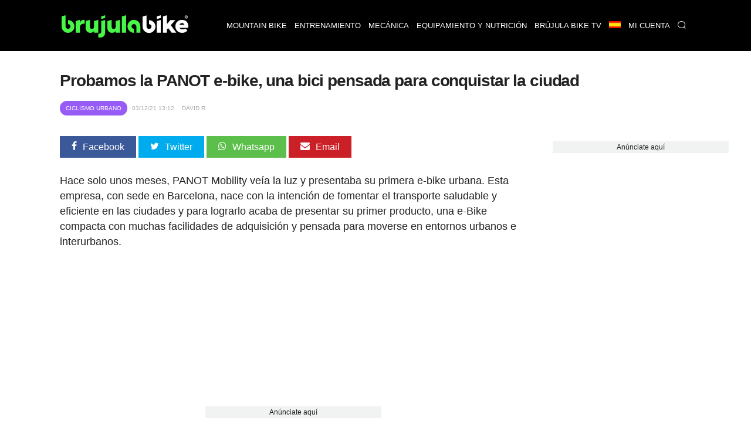

--- FILE ---
content_type: text/html; charset=UTF-8
request_url: https://www.brujulabike.com/prueba-bici-panot-ebike/
body_size: 27050
content:
<!DOCTYPE html>
<html lang="es">
<head>
    <meta charset="utf-8">
    <meta http-equiv="X-UA-Compatible" content="IE=edge">
    <meta http-equiv="x-dns-prefetch-control" content="on">
    <link rel="dns-prefetch" href="https://www.google.com">
    <link rel="dns-prefetch" href="//fonts.googleapis.com">
    <link rel="dns-prefetch" href="//fonts.gstatic.com">
    <link rel="dns-prefetch" href="https://cdn.brujulabike.com">
    <link rel="dns-prefetch" href="https://www.google-analytics.com">
    <link rel="dns-prefetch" href="https://adservice.google.es">
    <link rel="dns-prefetch" href="https://ajax.googleapis.com">
    <link rel="dns-prefetch" href="https://securepubads.g.doubleclick.net">
    <link rel="dns-prefetch" href="https://googleads.g.doubleclick.net">
    <link rel="dns-prefetch" href="https://cm.g.doubleclick.net">
    <link rel="dns-prefetch" href="https://adservice.google.es">
    <link rel="dns-prefetch" href="https://pagead2.googlesyndication.com">
    <link rel="dns-prefetch" href="https://tpc.googlesyndication.com">
    <link rel="dns-prefetch" href="https://accounts.google.com">
    <link rel="preconnect" href="https://cdn.brujulabike.com">
    
    
    <link rel="preload" href="https://www.brujulabike.com/fonts/brujulabike.woff?d54697bb9990d10913ded559e3fb" as="font" type="font/woff" crossorigin>
    <link rel="preload" href="https://cdn2.brujulabike.com/js/front.js?id=3208a22692084b3408c9" as="script">
    <link rel="preload" href="https://cdn2.brujulabike.com/js/lazysizes.min.js?v5.3.2" as="script">
    <meta name="viewport" content="width=device-width, initial-scale=1">
    
    <title>Probamos la PANOT e-bike, una bici pensada para conquistar la ciudad</title>
    <meta name="description" content="La Panot se ha diseñado y desarrollado en Barcelona y fabricado en Portugal basándose en tres pilares fundamentales: diseño, fiabilidad y funcionalidad.">
    <link rel="canonical" href="https://www.brujulabike.com/prueba-bici-panot-ebike/">
    <meta name="csrf-token" content="0kgiyFkFXCheAzwK2zYkJSnYZI1SsiEkF3iKBqe7" />
    
    <meta name="robots" content="max-image-preview:large">
<link rel="alternate" hreflang="es" href="https://www.brujulabike.com/prueba-bici-panot-ebike/" ><link rel="alternate" hreflang="en" href="https://en.brujulabike.com/test-panot-ebike/" >
            <meta name="robots" content="index, follow">
        
    <style type="text/css">
        /*! normalize.css v7.0.0 | MIT License | github.com/necolas/normalize.css */html{line-height:1.15;-ms-text-size-adjust:100%;-webkit-text-size-adjust:100%}body{margin:0}article,aside,footer,header,nav,section{display:block}h1{font-size:2em;margin:.67em 0}figcaption,figure,main{display:block}figure{margin:1em 40px}hr{-webkit-box-sizing:content-box;box-sizing:content-box;height:0;overflow:visible}pre{font-family:monospace,monospace;font-size:1em}a{background-color:transparent;-webkit-text-decoration-skip:objects}abbr[title]{border-bottom:none;text-decoration:underline;-webkit-text-decoration:underline dotted;text-decoration:underline dotted}b,strong{font-weight:inherit;font-weight:bolder}code,kbd,samp{font-family:monospace,monospace;font-size:1em}dfn{font-style:italic}mark{background-color:#ff0;color:#000}small{font-size:80%}sub,sup{font-size:75%;line-height:0;position:relative;vertical-align:baseline}sub{bottom:-.25em}sup{top:-.5em}audio,video{display:inline-block}audio:not([controls]){display:none;height:0}img{border-style:none}svg:not(:root){overflow:hidden}button,input,optgroup,select,textarea{font-family:sans-serif;font-size:100%;line-height:1.15;margin:0}button,input{overflow:visible}button,select{text-transform:none}[type=reset],[type=submit],button,html [type=button]{-webkit-appearance:button}[type=button]::-moz-focus-inner,[type=reset]::-moz-focus-inner,[type=submit]::-moz-focus-inner,button::-moz-focus-inner{border-style:none;padding:0}[type=button]:-moz-focusring,[type=reset]:-moz-focusring,[type=submit]:-moz-focusring,button:-moz-focusring{outline:1px dotted ButtonText}fieldset{padding:.35em .75em .625em}legend{-webkit-box-sizing:border-box;box-sizing:border-box;color:inherit;display:table;max-width:100%;padding:0;white-space:normal}progress{display:inline-block;vertical-align:baseline}textarea{overflow:auto}[type=checkbox],[type=radio]{-webkit-box-sizing:border-box;box-sizing:border-box;padding:0}[type=number]::-webkit-inner-spin-button,[type=number]::-webkit-outer-spin-button{height:auto}[type=search]{-webkit-appearance:textfield;outline-offset:-2px}[type=search]::-webkit-search-cancel-button,[type=search]::-webkit-search-decoration{-webkit-appearance:none}::-webkit-file-upload-button{-webkit-appearance:button;font:inherit}details,menu{display:block}summary{display:list-item}canvas{display:inline-block}[hidden],template{display:none}@font-face{font-family:Roboto Light;src:url("https://cdn.brujulabike.com/fonts/Roboto-Light.ttf") format("truetype"),url("https://cdn.brujulabike.com/fonts/Roboto-Light.woff2") format("woff2"),url("https://cdn.brujulabike.com/fonts/Roboto-Light.woff") format("woff");font-display:swap}@font-face{font-family:Roboto Medium;src:url("https://cdn.brujulabike.com/fonts/Roboto-Medium.ttf") format("truetype"),url("https://cdn.brujulabike.com/fonts/Roboto-Medium.woff2") format("woff2"),url("https://cdn.brujulabike.com/fonts/Roboto-Medium.woff") format("woff");font-display:swap}*,:after,:before{-webkit-box-sizing:border-box;box-sizing:border-box}.left{text-align:left}.right{text-align:right}.center{text-align:center;margin-left:auto;margin-right:auto}.justify{text-align:justify}.hidden-sm{display:none}.container{width:90%;margin-left:auto;margin-right:auto}@media only screen and (max-width:33.75em){.container{width:95%}}@media only screen and (min-width:65em){.container{width:90%;max-width:70rem}}.row{position:relative;width:100%}.row [class^=col]{float:left;margin:.5rem 2%;min-height:.125rem}.row [class^=col] .no-margin-h{margin-left:0;margin-right:0}.row:after{content:"";display:table;clear:both}.col-1,.col-2,.col-3,.col-4,.col-5,.col-6,.col-7,.col-8,.col-9,.col-10,.col-11,.col-12{width:96%}.col-1-sm{width:4.33333333%}.col-2-sm{width:12.66666667%}.col-3-sm{width:21%}.col-4-sm{width:29.33333333%}.col-5-sm{width:37.66666667%}.col-6-sm{width:46%}.col-7-sm{width:54.33333333%}.col-8-sm{width:62.66666667%}.col-9-sm{width:71%}.col-10-sm{width:79.33333333%}.col-11-sm{width:87.66666667%}.col-12-sm{width:96%}.visible-xs{display:block}@media only screen and (min-width:45em){.col-1{width:4.33333333%}.col-2{width:12.66666667%}.col-3{width:21%}.col-4{width:29.33333333%}.col-5{width:37.66666667%}.col-6{width:46%}.col-7{width:54.33333333%}.col-8{width:62.66666667%}.col-9{width:71%}.col-10{width:79.33333333%}.col-11{width:87.66666667%}.col-12{width:96%}.no-margin-h.col-1{width:8%}.no-margin-h.col-2{width:16%}.no-margin-h.col-3{width:24%}.no-margin-h.col-4{width:32%}.no-margin-h.col-5{width:40%}.no-margin-h.col-6{width:48%}.no-margin-h.col-7{width:56%}.no-margin-h.col-8{width:64%}.no-margin-h.col-9{width:72%}.no-margin-h.col-10{width:80%}.no-margin-h.col-11{width:88%}.no-margin-h.col-12{width:96%}.hidden-sm{display:block}.visible-xs{display:none}}@media only screen and (min-width:65em){.visible-sm{display:none!important}}@font-face{font-family:brujulabike;src:url("/fonts/brujulabike.woff") format("woff");font-weight:400;font-style:normal;font-display:block}[class*=" icon-"],[class^=icon-]{font-family:brujulabike!important;speak:never;font-style:normal;font-weight:400;font-variant:normal;text-transform:none;line-height:1;-webkit-font-smoothing:antialiased;-moz-osx-font-smoothing:grayscale}.icon-share:before{content:"\E906"}.icon-profile:before{content:"\E907"}.icon-discovery:before{content:"\E908"}.icon-chart:before{content:"\E909"}.icon-home:before{content:"\E90A"}.icon-search:before{content:"\E90B";color:#fff}.icon-notification:before{content:"\E90C";color:#fff}.icon-check:before{content:"\E905"}.icon-bell:before{content:"\E903"}.icon-envelope:before{content:"\E902"}.icon-whatsapp:before{content:"\E901"}.icon-camera:before{content:"\E900"}.icon-close:before,.icon-remove:before,.icon-times:before{content:"\F00D"}.icon-clock-o:before{content:"\F017"}.icon-twitter:before{content:"\F099"}.icon-facebook-f:before,.icon-facebook:before{content:"\F09A"}.icon-pinterest:before{content:"\F0D2"}.icon-google-plus:before{content:"\F0D5"}.icon-caret-down:before{content:"\F0D7"}.icon-caret-up:before{content:"\F0D8"}.icon-instagram:before{content:"\F16D"}.icon-close1:before{content:"\E904"}body{font-family:Helvetica,Arial,sans-serif;font-display:swap;color:#222}body>.container{min-height:500px}body>.container#home{background:#000}h1,h2,h3,h4,h5,h6{font-family:sans-serif;letter-spacing:-.04em;font-weight:600;text-rendering:geometricPrecision;-webkit-font-smoothing:antialiased}h3{color:#48f648}.bgblackalpha{background:hsla(0,0%,8%,.9)!important}.bggray{background:#f1f2f2!important}.bgblack{background:#000!important}.bgdarkgray{background:#111!important;color:#fff}.bgdarkgray .title.with-color-border{border-bottom:2px solid hsla(0,0%,100%,.08)}.bgdarkgray h4 a{color:#fff}.bgdarkgray h2{color:#48f648}ul{list-style:none;padding:0;margin:0}a{color:#333;text-decoration:none}a:hover{color:#080808}a,img{-webkit-transition:all .25s linear;transition:all .25s linear}iframe{border:0}figure{margin:0}.btn,.form-control{border-radius:0}.btn{background:#48f648;border-color:#48f648;color:#000}.img-responsive{max-width:100%;height:auto}.form-control{width:100%;height:34px;background-color:#fff;border:1px solid #ccc;-webkit-box-shadow:inset 0 1px 1px rgba(0,0,0,.075);box-shadow:inset 0 1px 1px rgba(0,0,0,.075);-webkit-transition:border-color .15s ease-in-out,-webkit-box-shadow .15s ease-in-out;transition:border-color .15s ease-in-out,-webkit-box-shadow .15s ease-in-out;transition:border-color .15s ease-in-out,box-shadow .15s ease-in-out;transition:border-color .15s ease-in-out,box-shadow .15s ease-in-out,-webkit-box-shadow .15s ease-in-out;display:block;color:#555}.btn,.form-control{padding:6px 12px;background-image:none;font-size:14px;line-height:1.428571429}.btn{display:inline-block;margin-bottom:0;font-weight:400;text-align:center;vertical-align:middle;-ms-touch-action:manipulation;touch-action:manipulation;cursor:pointer;border:1px solid transparent;white-space:nowrap;-webkit-user-select:none;-moz-user-select:none;-ms-user-select:none;user-select:none}.form-group{margin-bottom:15px}.text-center{text-align:center}textarea{min-height:150px}.pull-left{float:left}.pull-right{float:right}.mt-1{margin-top:15px!important}.mt-2{margin-top:30px!important}.mt-0{margin-top:0}header,header .navbar{margin-bottom:0}header .navbar{background:#fff;border:none;min-height:80px!important}header .navbar>.container{padding-top:10px;padding-bottom:10px}header .navbar .navbar-brand{height:80px}header .navbar .navbar-brand img{height:70px}header #menu{padding:0;background:#000;position:fixed;top:0;right:0;left:0;z-index:1030}header #menu .navbar-header{height:50px}header #menu.navbar .container{padding-top:0;padding-bottom:0}header #menu .parents>li>a,header #menu .submenu li>a{font-family:sans-serif;text-transform:uppercase;color:#fff;font-size:13px;padding-left:25px;padding-right:25px}header #menu li .dropdown{color:#fff;position:absolute;right:0;top:0;padding:10px 15px 10px 50px}header #menu .parents>li>a:hover,header #menu .submenu li>a:hover{color:#fff;-webkit-transition:color .3s linear;transition:color .3s linear;background:#48f648}header #menu .parents>li:last-child a,header #menu .parents>li:nth-last-child(2) a{border-right:1px solid rgba(0,0,0,.05)}header #menu .parents>li.search .query{width:100%;margin-top:15px}header #menu .parents>li.search .btn{color:#000;position:absolute;right:0}header #menu .parents>li{position:relative}@media (min-width:65em){header #menu .parents>li{float:left}}header #menu .submenu{display:none;position:absolute;background:hsla(0,0%,8%,.95);text-transform:uppercase}header #menu .submenu a{display:block;padding:15px 20px;text-decoration:none}.nav>li,.nav>li>a{position:relative;display:block}.main{margin-bottom:25px}button,input[type=button],input[type=checkbox],input[type=radio],input[type=reset],input[type=submit],select{-webkit-box-sizing:border-box;box-sizing:border-box;border-radius:none}.text-right{text-align:right}footer{background:#000;padding:50px 0;color:#fff;font-size:13px;font-weight:lighter}footer .brand{width:100%;height:50px;display:block;margin-bottom:15px}footer h4.title{text-transform:uppercase;font-size:14px;margin-top:12px;padding-bottom:5px;border-bottom:2px solid hsla(0,0%,100%,.2)}footer .follow ul{margin-top:15px}footer .follow ul li{overflow:hidden;margin-bottom:2px;display:inline-block}footer .follow ul li span.icon{background:hsla(0,0%,100%,.2);width:50px;height:50px;border-radius:50%;font-size:28px;padding:10px 5px;float:left;text-align:center;margin-right:2px}footer .follow ul li span.txt{display:none}footer .follow ul li a{color:#fff}footer a{color:#48f648}footer button,footer input{padding:10px;display:inline-block;border:0}footer button{background:#48f648;color:#000;font-family:sans-serif;font-weight:100}section#search-full{position:fixed;overflow-y:scroll;display:none;width:100%;height:100%;top:0;left:0;background:rgba(0,0,0,.9);z-index:9999}section#search-full .container{margin-top:20px}section#search-full .container .btn-close{color:#fff;cursor:pointer;font-size:36px}section#search-full .container .form{width:100%;position:relative;margin-top:50px}section#search-full .container input{width:100%;font-size:24px;padding:15px;height:80px}@media (max-width:45em){section#search-full .container input{height:50px;padding:10px}}section#search-full .container button{position:absolute;right:0;font-size:42px;padding:9px 25px;top:42px}@media (max-width:45em){section#search-full .container button{font-size:21px}}section#search-full .container #search-results{margin-top:30px}section#search-full .container #search-loading,section#search-full .container #search-loading p,section#search-full .container p#empty-results{color:#fff;font-size:20px;text-align:center;margin-top:30px;font-weight:700}section#search-full .container #search-loading{display:none}@media (max-width:45em){.order-by h4{padding:0;margin:0}}.order-by span{margin-right:15px}.order-by a.btn{background:#777}.order-by a.btn.active{background:#48f648}.ads.mega-top{text-align:center}.ads.mega-top>div{margin:0 auto;display:block;text-align:center}section{clear:both}section#featured-post h2{font-size:20px;margin-bottom:5px}@media (min-width:65em){section#featured-post{position:relative;overflow:hidden;text-shadow:0 0 3px #000}section#featured-post article{position:relative;max-height:500px;margin-bottom:0!important}section#featured-post article figure{margin-bottom:0;float:none;overflow:hidden}section#featured-post article img{width:100%;height:auto;display:block;margin-top:-130px}section#featured-post article .date_author{position:absolute;left:0;right:0}section#featured-post article .text{position:absolute;width:100%;bottom:0;padding:20px 35px 30px;text-align:center;color:#fff;z-index:99;background:-webkit-gradient(linear,left top,left bottom,color-stop(6%,transparent),color-stop(75%,rgba(0,0,0,.6)));background:linear-gradient(180deg,transparent 6%,rgba(0,0,0,.6) 75%)}section#featured-post article .text .category{display:inline-block;right:inherit;left:inherit;margin:0 auto 25px;position:relative}section#featured-post article .text a{color:#fff}section#featured-post article .text h2{font-size:32px;color:#fff;margin-bottom:10px}section#featured-post article .text p{margin-bottom:0}section#featured-post article .resume{line-height:14px}section#featured-post .item:hover .cover{background:rgba(0,0,0,.5);-webkit-transition:background .3s linear;transition:background .3s linear}}@media (max-width:45em){section#featured-post .category{top:23px;left:23px}}.post-list article{background:#222232;border-radius:25px;overflow:hidden}@media (max-width:45em){.post-list article{margin-bottom:15px!important}}@media (min-width:45em){.post-list article{overflow:hidden;min-height:380px!important;margin-bottom:40px!important}}.post-list article header{padding:0 15px}.post-list article .post-title{margin:5px 0;font-size:18px;font-weight:400}.post-list article .post-title a{color:#fff}.post-list article .resume{color:#b3b4ba;padding:0 15px 15px}.post-list p{margin:5px 0 0;font-size:15px;line-height:20px}.post-list .category,.post-list .date_author{font-size:11px}.post-list .date_author{margin:0;position:absolute;bottom:15px;left:15px;color:#fff;text-shadow:0 0 4px #000}.post-list .date_author .date{font-family:sans-serif;text-transform:lowercase;font-weight:lighter}.post-list .category{text-transform:uppercase;font-family:sans-serif;background-color:#48f648;position:absolute;color:#fff;padding:7px 10px;border-radius:25px;left:15px;top:15px}.post-list .category.mountain-bike,.post-list .category.mountain-bike-en{background-color:#ea7467}.post-list .category.carretera,.post-list .category.road{background-color:#6566f6}.post-list .category.ciclismo-urbano,.post-list .category.urban-cycling{background-color:#975cf6}.post-list .category.brujula-bike-tv,.post-list .category.brujula-bike-tv-en{background-color:#f2fd7c}.post-list .category.bicicletas-electricas,.post-list .category.electric-bikes{background-color:#8ce0fb}.post-list .category{margin-bottom:0}.post-list .category span{float:left;margin:2px 3px 0 0;color:#aaa}.post-list a:hover img{-webkit-filter:brightness(50%)}.post-list.little figure{width:90px;margin-right:20px}.post-list.little header h4{font-size:15px}.post-list.medium figure{margin-right:20px;width:150px}.post-list.horizontal figure{margin-bottom:15px}.title.with-color-border{border-bottom:1px solid hsla(0,0%,100%,.8);padding-bottom:10px;position:relative;color:#fff}.title.with-color-border .bgblue{width:90px;display:block;height:2px;position:absolute;bottom:-2px}#sidebar,#sidebar-home{margin-top:20px}#aside .widget{margin-bottom:25px}#aside .widget h3{margin-top:0}#aside .widget .last-posts h4{height:45px;overflow:hidden}#aside .widget .last-posts .category,.widget .post-list.little .date_author{display:none}.widget .highlight figure{margin-bottom:15px}.text-white{color:#fff}.bgblack #menu-mobile{background:#000}#menu-mobile{background:#fff;position:fixed;bottom:0;width:100%;z-index:9999;height:70px}#menu-mobile ul li{float:left;width:25%;text-align:center}#menu-mobile ul li a{display:block;padding:20px 0}#menu-mobile ul li a .icon{color:#65656b;position:absolute;right:0;left:0;top:5px;bottom:0}#menu-mobile ul li a .icon.active{color:#48f648}#menu-mobile ul li a>div{height:50px;position:relative}#menu-mobile ul li .label{display:none;color:#48f648;font-family:sans-serif;position:absolute;right:0;left:0;top:0;bottom:0}#menu-mobile ul li .label span{display:block}#menu-mobile ul li .label span:first-child{font-size:14px}#menu-mobile ul li .label span:last-child{font-size:20px}#menu-mobile ul li.active .label{display:block}#menu-mobile ul li.active .icon{display:none}#post-content{margin-top:15px;padding-bottom:25px;border-bottom:3px solid #ddd}#post-content h1{margin:15px 0 10px;font-size:28px;line-height:30px}#post-content h2,#post-content h3{font-size:22px;line-height:24px;color:#222}#post-content h3{font-size:19px}#post-content .body{clear:both;font-size:18px;line-height:26px;text-align:left}#post-content .body a{color:inherit;-webkit-box-shadow:inset 0 -3px 0 #48f648;box-shadow:inset 0 -3px 0 #48f648;-webkit-transition:background .15s cubic-bezier(.33,.66,.66,1);transition:background .15s cubic-bezier(.33,.66,.66,1)}#post-content .body a:hover{background:#48f648}#post-content .body strong{font-family:sans-serif}#post-content .body img{margin:0;max-width:100%;height:auto;width:100%;vertical-align:middle}#post-content .body figure.image img{margin:0;display:block}#post-content .body figcaption{margin-bottom:15px;padding:5px 10px 5px 30px;background:#fbfbfb;display:block;border:1px solid #eee;border-top:none;color:#444;font-size:14px;position:relative}#post-content .body figcaption:before{font-family:brujulabike;content:"\E900";position:absolute;top:5px;left:10px}#post-content .body .picture-caption{padding:0;margin:0}#post-content .body .picture-caption img{margin-bottom:0;display:block}#post-content .body .picture-caption .caption{padding:5px;background:#fbfbfb;display:block;border:1px solid #eee;border-top:none;color:#999}#post-content .body .ad{min-height:250px}#post-content .body blockquote{position:relative;font-family:sans-serif;font-weight:400;font-size:18px;margin:0;padding:15px 50px;line-height:24px;color:#555}@media (min-width:768px){#post-content .body blockquote{max-width:350px;float:right;margin:15px}}#post-content .body blockquote>h2,#post-content .body blockquote>p{margin:0}#post-content .body blockquote:after,#post-content .body blockquote:before{font-family:sans-serif;position:absolute;font-size:6em;color:hsla(0,0%,93%,.8);font-weight:400}#post-content .body blockquote:before{content:"\201C";top:50px;left:0}#post-content .body blockquote:after{content:"\201D";bottom:-20px;right:0}#post-content .body>h2{margin-top:-90px;padding-top:90px}#post-content .body .header-index{background:#f1f2f2;padding:15px 25px;margin-bottom:15px;font-weight:900}#post-content .body .header-index ol{padding-left:0;margin-bottom:0;margin-top:5px}#post-content .body .header-index ol li::marker{font-family:sans-serif}#post-content .body ol{list-style-position:inside;padding-left:0}#post-content .body ol img{margin-top:15px;margin-bottom:15px}#post-content .body ul{margin-left:20px}#post-content .body ul li{margin-bottom:10px}#post-content .body ul li:before{content:"\25A0";color:#48f648;font-weight:700;display:inline-block;width:1em;margin-left:-1em;float:left}#post-content .body ul li p{display:inline-block;margin:0}#post-content .body iframe.mtbdata{width:100%;margin:auto}@media (max-width:45em){#post-content .body tr:nth-of-type(2n){background-color:inherit}#post-content .body tbody td{display:block;text-align:center}}#post-content .body table{float:none!important;height:auto!important;width:100%!important;max-width:100%;border-color:none!important;border-collapse:collapse;background-color:transparent}#post-content .body table tr td{padding:20px;width:auto!important;border-top:1px solid #eee;text-align:center;vertical-align:middle}#post-content .body table tr td :hover{background-color:#eee}@media (min-width:45em){#post-content .body table tr td:first-child{text-align:left}}@media (max-width:45em){#post-content .body table tr td:first-child{font-weight:700;font-family:sans-serif;background-color:#eee;height:auto!important;overflow:hidden}}#post-content .body table tr:first-child td{border-bottom:2px solid #eee;font-family:sans-serif;font-weight:700}@media (max-width:45em){#post-content .body table thead,#post-content .body table tr:first-child td{display:none}#post-content .body table tbody td{padding:10px;font-size:15px;text-align:left;overflow:hidden}#post-content .body table tbody td:before{content:attr(data-th) ":";display:block;float:left;text-align:left;width:40%;min-height:30px}#post-content .body table.withcolumns tbody td:before{content:attr(data-th)}}#post-content .body p.full-width{background:#222;padding:30px 50px;color:#fff;text-align:center;font-weight:700;font-family:sans-serif;line-height:22px}@media (max-width:45em){#post-content .body p.full-width{max-width:110%;height:auto;margin-right:0;margin-left:-5%;width:110%;display:block}}#post-content .body p.full-width button{background:#48f648;border:none;border-radius:2px;padding:10px 30px;margin-left:25px;margin-left:100px}@media (max-width:45em){#post-content .body p.full-width button{display:block;margin:25px auto 0}}#post-content .body p.full-width button a{color:#222;font-weight:700;text-decoration:none}#post-content .body .list.full-width{background:#efefef;border:1px solid #e2e2e2;padding:25px}#post-content .body .list.full-width h3{text-align:center;margin-top:0}#post-content .body .new{border:1px solid #e2e2e2;padding:25px;font-size:16px}#post-content .body .new small{font-family:sans-serif;letter-spacing:-.04em;font-weight:700;font-size:14px}#post-content .body .new-bg{background:#efefef;border:1px solid #e2e2e2;padding:25px;font-size:16px}#post-content .body .new-bg small{font-family:sans-serif;letter-spacing:-.04em;font-weight:700;font-size:14px}#post-content .body #positive-negative h3,#post-content .body #positive-negative h5{text-align:center}#post-content .body #positive-negative .text{text-align:justify}@media (min-width:45em){#post-content .body #positive-negative:after{display:block;content:"";border-right:1px solid #e2e2e2}}@media (max-width:45em){#post-content .body #positive-negative .negative,#post-content .body #positive-negative .positive{background:#f1f2f2;margin:0 0 15px;width:100%;border:1px solid #222}#post-content .body #positive-negative .negative h5,#post-content .body #positive-negative .positive h5{background:#222;width:100%;margin:0;padding:4% 0}#post-content .body #positive-negative .negative li,#post-content .body #positive-negative .positive li{margin:4%}}#post-content .body #positive-negative .positive{-webkit-box-sizing:border-box;box-sizing:border-box}#post-content .body #positive-negative .positive h5{color:#48f648}#post-content .body #positive-negative .positive h5:before{font-family:brujulabike!important;content:"\E905";display:block;font-size:40px;margin-bottom:15px}@media (min-width:45em){#post-content .body #positive-negative .positive{padding-right:30px}#post-content .body #positive-negative .positive:after{background:#ccc;width:1px;content:"";display:block;position:absolute;top:130px;bottom:0;right:0;left:0;margin:0 auto;min-height:70px}}@media (min-width:45em){#post-content .body #positive-negative .negative{padding-left:30px}}#post-content .body #positive-negative .negative h5{color:red;position:relative}#post-content .body #positive-negative .negative h5:before{font-family:brujulabike!important;content:"\F00D";display:block;font-size:40px;margin-bottom:15px}#post-content .body #positive-negative h5{font-size:18px}#post-content .date_author_top{font-size:10px;color:#aaa;text-transform:uppercase;margin-top:0;margin-bottom:0}#post-content .date_author_top .icon-share{display:none}@media (max-width:45em){#post-content .date_author_top{text-align:right}#post-content .date_author_top .icon-share{color:#000;font-size:16px;display:inline-block}}#post-content .date_author_top span{padding:5px;font-family:sans-serif}#post-content .date_author_top span.category{color:#fff;padding:7px 10px;border-radius:25px;background-color:#48f648}@media (max-width:45em){#post-content .date_author_top span.category{float:left;margin-top:3px}}#post-content .date_author_top span.category a{color:#fff}#post-content .date_author_top span.category.mountain-bike,#post-content .date_author_top span.category.mountain-bike-en{background-color:#ea7467}#post-content .date_author_top span.category.carretera,#post-content .date_author_top span.category.road{background-color:#6566f6}#post-content .date_author_top span.category.ciclismo-urbano,#post-content .date_author_top span.category.urban-cycling{background-color:#975cf6}#post-content .date_author_top span.category.brujula-bike-tv,#post-content .date_author_top span.category.brujula-bike-tv-en{background-color:#f2fd7c}#post-content .date_author_top span.category.bicicletas-electricas,#post-content .date_author_top span.category.electric-bikes{background-color:#8ce0fb}#post-content .post-category{text-transform:uppercase;font-size:12px;color:#48f648}#post-content .post-category i{float:left;margin:1px 5px 0 0}#post-content .share-article-top{margin-bottom:35px}@media (max-width:45em){#post-content .share-article-top{display:none}}#post-content .share-article-top h6{float:left;margin-top:3px;margin-right:15px;font-size:14px;color:#777}#post-content .share-article-top h6 span{margin-left:3px}#post-content .share-article-top .social{color:#fff;padding:10px 20px}#post-content .share-article-top .social:hover .icon{-webkit-transform:rotate(-1turn);transform:rotate(-1turn);-webkit-transition:-webkit-transform .5s linear;transition:-webkit-transform .5s linear;transition:transform .5s linear;transition:transform .5s linear,-webkit-transform .5s linear}#post-content .share-article-top .social .icon{margin-right:10px}#post-content .share-article-top .social.facebook{background:#3b5998}#post-content .share-article-top .social.twitter{background:#00aced}#post-content .share-article-top .social.google-plus{background:#dd4b39}#post-content .share-article-top .social.mail,#post-content .share-article-top .social.pinterest{background:#cb2027}#post-content .share-article-top .social.whatsapp{background:#5cbe4b}#post-content .share-article-top a{text-decoration:none}#post-content .tags{margin:15px 0}#post-content .tags li{display:inline-block}#post-content .tags li a{background:#ccc;color:#fff;padding:5px 15px;display:block}#post-content .tags li a:hover{background:#48f648;text-decoration:none}#post-content .post-live-content{padding-left:20px;margin-left:5px;border-left:1px solid #48f648}#post-content .post-live-content .ad{margin-bottom:15px}#post-content .post-live-content article.item-live-content{position:relative;background:#fcfcfc;border-radius:3px;border:1px solid #e2e2e2;padding:25px;margin-bottom:15px}#post-content .post-live-content article.item-live-content .time{margin-top:0;margin-bottom:0;font-size:14px}#post-content .post-live-content article.item-live-content:before{content:"";display:block;position:absolute;height:7px;width:7px;border-radius:50%;background:#48f648;left:-25px;top:34px}.posts-container #post-content:first-child{margin-top:0}.post-list figure,.post-list figure a{position:relative}.post-list figure:hover .category{background:#48f648}.post-list.horizontal article.col-md-12 figure .category{font-size:20px;padding:8px}.pagination li{display:inline-block}.pagination li a,.pagination li span{margin-right:5px;padding:5px 10px;background:#777;color:#fff}.pagination>.active>a,.pagination>.active>a:focus,.pagination>.active>a:hover,.pagination>.active>span,.pagination>.active>span:focus,.pagination>.active>span:hover{border-color:#48f648;background-color:#48f648}.pagination>li:first-child>a,.pagination>li:first-child>span,.pagination>li:last-child>a,.pagination>li:last-child>span{display:none}.nav-bottom{opacity:1;-webkit-transition:opacity .3s linear;transition:opacity .3s linear;position:fixed;bottom:0;background:#fff;left:0;width:100%;z-index:9999999}.nav-bottom a{color:#0065ae!important;display:block;padding:10px 0;background:#0095e0}.nav-bottom.fb{-webkit-box-shadow:0 0 2px #777;box-shadow:0 0 2px #777}.nav-bottom #fb-follow{padding:5px 10px;overflow:hidden}.nav-bottom #fb-follow .text{float:left;font-size:14px;margin-top:7px}.nav-bottom #fb-follow .fb-like{padding:0 10px 12px;float:right;margin-right:25px}.nav-bottom #fb-follow .fb-like iframe{transform:scale(1.5);margin:0;-ms-transform:scale(1.5);-webkit-transform:scale(1.5);-o-transform:scale(1.5);-moz-transform:scale(1.5);transform-origin:top left;-ms-transform-origin:top left;-moz-transform-origin:top left;-webkit-transform-origin:top left}.ad,.ads{text-align:center}.sitemap h4{margin:0}.sitemap li{margin:7px 0}.cookie-consent{position:fixed;bottom:0;width:100%;background:#333;padding:10px 0;text-align:center;color:#48f648;font-size:12px}.cookie-consent button{background:#48f648;border:none;border-radius:2px;padding:5px 10px;margin-left:25px;font-weight:700}@media (max-width:768px){.cookie-consent{bottom:50px;line-height:16px}.cookie-consent .cookie-consent__message{float:left;width:65%;text-align:left;padding-left:15px}.cookie-consent button{padding-top:15px;padding-bottom:15px}}#flash-message{position:fixed;top:0;background:#48f648;color:#333;width:100%;z-index:99999;font-size:16px}#flash-message .alert{padding:10px}#flash-message .alert .close{float:right;background:transparent;border:none;color:#333}.alert{font-family:sans-serif;background:#48f648;color:#fff;width:100%;font-size:16px;padding:20px}iframe .amazon.amzn-ad-container{width:100%!important}#category h1{color:#fff;font-size:1.4em;margin:0}@media (max-width:45em){#category h1{text-align:center;border-bottom:none;padding-bottom:0}}#sections h1{color:#fff;font-size:1.4em}@media (max-width:45em){#sections h1{text-align:center;border-bottom:none;padding-bottom:0}}#sections figure{border-radius:15px;overflow:hidden;line-height:0;position:relative}@media (min-width:45em){#sections figure{margin-bottom:25px}}#sections figure .name{position:absolute;bottom:10px;left:15px;color:#fff;text-shadow:0 0 3px #000;z-index:99;line-height:1.2;font-family:sans-serif}@media (max-width:45em){#sections figure .name{bottom:9px;left:12px;padding-right:12px;font-size:16px}}#sections a:hover img{-webkit-filter:brightness(50%)}#close-menu{display:none}@media (min-width:768px){.navbar-brand{float:left;height:auto;padding:10px 15px 3px 25px}.navbar-header,.navbar-nav{float:none}header #menu .parents>li>a{border-left:1px solid rgba(0,0,0,.05);line-height:27px}#sidebar section:first-child h3{margin-top:0}.ads.mega-top{padding:10px 0}#post-content .date_author_top{margin-bottom:35px}body>header{margin-bottom:80px}.nav-bottom.fb{display:none}header #menu .parents>li:hover>.submenu{display:block!important}.post-list.horizontal article.col-md-6 .post-title{float:none;clear:both;height:59px;overflow:hidden}.post-list.horizontal article.col-md-6>p{height:100px;overflow:hidden}.post-list.longheight>div>article,.post-list.longheight>div>div{height:400px}#related-posts{display:block}#related-posts section>div{width:100%}#related-posts .title{margin-bottom:0}#related-posts .post-list article{width:32%;height:280px;display:block;min-height:280px!important;margin-left:0}#related-posts .post-list article:nth-child(3n){margin-right:0}#related-posts .post-list article img{max-height:165px}#related-posts .post-list article h4{overflow:hidden;text-overflow:ellipsis;display:-webkit-box;-webkit-line-clamp:4;-webkit-box-orient:vertical}#newsletter-popup{display:none}}@media (min-width:65em){header #menu .parents{float:right;margin-right:25px}header #menu .parents>li.search{float:right}header #menu .parents>li>a{padding:30px 6px}header #menu .parents>li.search .query{width:165px}.navbar-header{float:left}}@media (min-width:1040px) and (max-width:1124px){header #menu .parents>li:nth-child(6){display:none}}@media (min-width:1200px){header #menu .parents>li.search .query{width:320px}}@media (max-width:1200px){header .navbar .navbar-brand img{height:55px}header .navbar .navbar-brand{height:55px;padding-left:0;padding-right:0;margin-top:5px}}@media (max-width:65em){header .navbar{min-height:inherit}header .navbar-header{position:relative}header .navbar .navbar-brand img{width:150px;margin-top:18px;height:auto}header .navbar .navbar-brand{height:50px;margin:auto!important;width:190px;position:absolute;left:10px;top:0;bottom:0;display:block;float:none;padding:0}header .navbar .navbar-brand .icon-logo{font-size:40px}header .navbar .navbar-toggle{border:none;margin-top:10px;border-radius:none}header .navbar .navbar-header>button{display:block}header .navbar .navbar-collapse{display:none!important}header .navbar.in .navbar-collapse{display:block!important}header .navbar .parents>li:last-child{display:none}header .navbar{min-height:55px!important}header .navbar-nav a{padding:15px 30px}header #menu .navbar-toggle{float:left;margin-left:5px;padding:10px 10px 8px}header .navbar li.search{height:55px}header .navbar li.search form{margin-right:25px;margin-left:25px;position:relative}header #menu .parents>li.search .btn{position:absolute;right:0}header #menu .parents>li.search .query{width:99%}.navbar-toggle{background:none}.navbar-toggle .icon-bar{background-color:#fff!important;float:none;display:block;width:22px;height:2px;border-radius:1px}.navbar-toggle .icon-bar+.icon-bar{margin-top:4px}.navbar-default .navbar-toggle:focus,.navbar-default .navbar-toggle:hover{background:none}.navbar-default .navbar-collapse,.navbar-default .navbar-form{border-color:rgba(0,0,0,.05)}.navbar-fixed-bottom .navbar-collapse,.navbar-fixed-top .navbar-collapse{max-height:inherit!important}header #show-newsletter,header #show-search{float:right;margin:18px 5px 0 0;color:#fff;background:none;border:0}header #show-newsletter .icon-notification,header #show-search .icon-notification{font-size:21px;position:relative}header #show-newsletter .icon-notification:after,header #show-search .icon-notification:after{content:" ";background:#48f648;height:2px;padding:4px;border-radius:50%;line-height:0;font-size:0;position:absolute;right:-1px;top:-1px}header #show-newsletter .icon-search,header #show-search .icon-search{font-size:18px}header #show-newsletter#show-search,header #show-search#show-search{margin-top:19px}#newsletter-popup{background:rgba(0,0,0,.4);height:100%;width:100%;display:none;-webkit-transition:display 5s linear;transition:display 5s linear;position:fixed;top:0;z-index:9999}#newsletter-popup #newsletter-form{position:absolute;top:50%;left:50%;-webkit-transform:translate(-50%,-50%);transform:translate(-50%,-50%);overflow:visible;color:#fff;background:#000;-webkit-box-shadow:0 0 6px #222;box-shadow:0 0 6px #222;border-radius:25px}#newsletter-popup #newsletter-form .content{min-width:330px;padding:25px;font-size:16px}#newsletter-popup #newsletter-form .content form{overflow:hidden}#newsletter-popup #newsletter-form .content form button,#newsletter-popup #newsletter-form .content form input{width:100%!important;float:none!important;margin-bottom:10px}#newsletter-popup #newsletter-form .content h4{text-transform:uppercase;margin-top:0;color:#48f648}#newsletter-popup #newsletter-form .content .close{position:absolute;top:25px;right:25px;cursor:pointer}}#categories-circle{display:-webkit-box;display:-ms-flexbox;display:flex;-ms-flex-wrap:nowrap;flex-wrap:nowrap;overflow-x:auto;-webkit-overflow-scrolling:touch;-ms-overflow-style:none;scrollbar-width:none;height:100px}#categories-circle::-webkit-scrollbar{display:none}#categories-circle .category{-webkit-box-flex:0;-ms-flex:0 0 auto;flex:0 0 auto;padding:0 5px;margin-right:10px;width:65px}#categories-circle .category figure{text-align:center;line-height:12px}#categories-circle .category figure .img{border-radius:50%;height:60px;width:60px;display:block;border:2px solid #000;overflow:hidden}#categories-circle .category figure.active .img{border:2px solid #48f648}#categories-circle .category figure .name{font-size:11px;color:#fff;display:block;margin-top:70px}@media (max-width:768px){body,html{overflow-x:hidden}body{font-size:1.2em}#related-posts{display:none}#category .post-list,#home .post-list{text-align:justify}#post-content{margin-top:0;border-bottom:0}#post-content .cover{position:relative;margin-bottom:0;margin-top:0}#post-content .cover .thumb{max-width:110%;height:auto;margin-right:0;margin-left:-5%;width:110%;display:block;position:relative;line-height:0}#post-content .cover .thumb .overlay{position:absolute;height:100%;width:100%;top:0;left:0;background:-webkit-gradient(linear,left top,left bottom,from(transparent),to(rgba(0,0,0,.65)));background:linear-gradient(180deg,transparent 0,rgba(0,0,0,.65));filter:progid:DXImageTransform.Microsoft.gradient(startColorstr="#00000000",endColorstr="#a6000000",GradientType=0)}#post-content .cover h1{position:absolute;bottom:10px;left:0;color:#fff;text-shadow:0 0 5px #333;z-index:999}#post-content .body p:first-child{margin-top:5px}#post-content .article-separator{width:113%;height:1px;margin-left:-8%;display:block;background:#555}.posts-container #post-content:first-child{padding-bottom:0}#post-content .body img{max-width:110%;height:auto;margin-right:0;margin-left:-5%;width:110%;display:block}header #menu{border-bottom:none}header #menu.in{height:100%;display:block}header #menu.in #close-menu{display:block}header #menu.in #show-newsletter,header #menu.in #show-search,header #menu.in li{display:none}header #menu.in li.app,header #menu.in li.lang,header #menu.in li.my-account,header #menu.in li.social{display:block!important}header #menu.in li.lang.in .submenu li{display:block}header #menu #close-menu{display:none;position:absolute;top:17px;right:12px;color:#fff;font-size:22px}header #menu .social li{display:inline-block;padding-bottom:10px}header #menu .social li:first-child{margin-left:15px}header #menu .social li a{color:#fff;font-size:26px;padding:15px}header #menu .social li a .txt{display:none}header #menu .app li{display:inline-block}header #menu .app li:first-child{margin:0 10px 10px 25px}header #menu .app li a{padding:0}header .navbar>.container{padding-top:0!important;padding-bottom:0!important}.nav>li{border-bottom:1px solid hsla(0,0%,100%,.05)}.share-article-top a span{display:none}#post-content .share-article-top h6{margin-top:12px}#post-content .share-article-top{margin-bottom:10px;overflow:hidden}#post-content .share-article-top .social{padding:10px 0;text-align:center;width:25%;display:block;float:left}#post-content .share-article-top .social:last-child{margin-right:0}#post-content .share-article-top .icon{margin-right:0!important}#post-content .body>div>iframe,#post-content .body>h2>iframe,#post-content .body>p>iframe{height:210px;max-width:110%;margin-left:-5%}#post-content .body>div>iframe.mtbdata,#post-content .body>h2>iframe.mtbdata,#post-content .body>p>iframe.mtbdata{min-height:480px}body>header{margin-bottom:50px}header #menu .submenu{position:relative;background:inherit}header #menu .submenu li{border-top:1px solid hsla(0,0%,100%,.05)}header #menu .submenu li>a{padding:8px 30px}header #menu .parents>li>a{width:80%}#post-content .ads,.ads>div{text-align:center;margin:auto auto 10px}#post-content .ads iframe{height:inherit!important}figure.image{-webkit-margin-before:1em;margin-block-start:1em;-webkit-margin-after:1em;margin-block-end:1em}figure.image img{margin:0;margin-left:-5%!important;display:block}figure.image figcaption{margin-left:-11%!important;width:116%!important;line-height:1.3;padding-left:50px!important}figure.image figcaption:before{left:30px!important}header #menu .navbar-nav.parents li.in .submenu{display:block}#promoted-posts{width:116%;margin-left:-8%;background:#f1f2f2}#promoted-posts .recommended{margin-left:7%;background:rgba(0,0,0,.1);padding:5px 10px;display:inline-block;margin-top:0;margin-bottom:15px}#promoted-posts .scrolling-wrapper{display:-webkit-box;display:-ms-flexbox;display:flex;-ms-flex-wrap:nowrap;flex-wrap:nowrap;overflow-x:auto;-webkit-overflow-scrolling:touch}#promoted-posts .scrolling-wrapper article{width:250px;-webkit-box-flex:0;-ms-flex:0 0 auto;flex:0 0 auto;margin-right:2%;position:relative;border-radius:0}#promoted-posts .scrolling-wrapper article:first-child{margin-left:7%}#promoted-posts .scrolling-wrapper article:last-child{margin-right:7%}#promoted-posts .scrolling-wrapper article figure{max-height:180px;overflow:hidden}#promoted-posts .scrolling-wrapper article figure img{max-width:100%;width:100%;display:block;height:auto;margin-left:0;padding-bottom:0;margin-bottom:0}#promoted-posts .scrolling-wrapper article header .cover{position:absolute;height:100%;width:100%;top:0;left:0;background:rgba(0,0,0,.5)}#promoted-posts .scrolling-wrapper article header h4{text-align:left;position:absolute;bottom:5px;left:10px;width:90%;z-index:99;line-height:22px;text-shadow:0 0 5px #333}#promoted-posts .scrolling-wrapper article header h4 a{color:#fff;text-decoration:none;-webkit-box-shadow:none;box-shadow:none;border-bottom:none}}#alternate-lang-post-popup{position:fixed;bottom:80px;right:10px;left:10px;overflow:visible;color:#fff;background:#000;-webkit-box-shadow:0 0 6px #222;box-shadow:0 0 6px #222;border-radius:25px}@media (min-width:65em){#alternate-lang-post-popup{max-width:430px;bottom:10px;left:auto}}#alternate-lang-post-popup .content{display:none;min-width:330px;padding:25px;font-size:16px}#alternate-lang-post-popup .content>div{overflow:hidden}#alternate-lang-post-popup .content .btn{width:100%;border-radius:10px;font-family:sans-serif;letter-spacing:-.04em;font-weight:600;text-rendering:geometricPrecision;-webkit-font-smoothing:antialiased;white-space:normal;text-align:left}#alternate-lang-post-popup .close{position:absolute;top:25px;right:25px;cursor:pointer}#user-account a,#user-account h1,#user-account h4,#user-account label{color:#fff}#user-account h4{margin-bottom:10px}#user-account label{display:block;margin-bottom:5px;font-size:14px}#user-account label.check{display:inline-block}#user-account .interest{margin-top:35px}#user-account .interest .hidden{display:none}#user-account .interest span{cursor:pointer;border-radius:10px;background:#ddd;padding:5px 10px;margin-bottom:5px;display:inline-block}#user-account .interest span.selected,#user-account .interest span:hover{background:#48f648}    </style>
    <link rel="alternate" type="application/rss+xml" title="Feed Brujulabike" href="https://feeds.feedburner.com/brujulabike" />
    <meta property="og:type" content="article">
    <meta property="og:site_name" content="brujulabike.com">
    <meta property="og:title" content="Probamos la PANOT e-bike, una bici pensada para conquistar la ciudad">
    <meta property="og:url" content="https://www.brujulabike.com/prueba-bici-panot-ebike/">
    <meta property="og:description" content="La Panot se ha diseñado y desarrollado en Barcelona y fabricado en Portugal basándose en tres pilares fundamentales: diseño, fiabilidad y funcionalidad.">
    <meta property="og:image" content="https://cdn.brujulabike.com/media/28892/conversions/panot-brujulabike-mg-4612-1240.jpg">
    <meta property="og:image:width" content="1240">
  <meta property="og:image:height" content="800">
    <meta property="fb:app_id" content="646295112176727"/>
    <meta name="twitter:card" content="summary_large_image">
    <meta name="twitter:title" content="Probamos la PANOT e-bike, una bici pensada para conquistar la ciudad">
    <meta name="twitter:description" content="La Panot se ha diseñado y desarrollado en Barcelona y fabricado en Portugal basándose en tres pilares fundamentales: diseño, fiabilidad y funcionalidad.">
    <meta name="twitter:image" content="https://cdn.brujulabike.com/media/28892/conversions/panot-brujulabike-mg-4612-620.jpg">
    <meta name="twitter:image:src" content="https://cdn.brujulabike.com/media/28892/conversions/panot-brujulabike-mg-4612-620.jpg">
    <meta name="twitter:url" content="https://www.brujulabike.com/prueba-bici-panot-ebike/">
    <meta name="twitter:site" content="@brujulabike">
    
    <link rel="apple-touch-icon" sizes="57x57" href="https://cdn2.brujulabike.com/images/icons-fluor/apple-icon-57x57.png">
    <link rel="apple-touch-icon" sizes="60x60" href="https://cdn2.brujulabike.com/images/icons-fluor/apple-icon-60x60.png">
    <link rel="apple-touch-icon" sizes="72x72" href="https://cdn2.brujulabike.com/images/icons-fluor/apple-icon-72x72.png">
    <link rel="apple-touch-icon" sizes="76x76" href="https://cdn2.brujulabike.com/images/icons-fluor/apple-icon-76x76.png">
    <link rel="apple-touch-icon" sizes="114x114" href="https://cdn2.brujulabike.com/images/icons-fluor/apple-icon-114x114.png">
    <link rel="apple-touch-icon" sizes="120x120" href="https://cdn2.brujulabike.com/images/icons-fluor/apple-icon-120x120.png">
    <link rel="apple-touch-icon" sizes="144x144" href="https://cdn2.brujulabike.com/images/icons-fluor/apple-icon-144x144.png">
    <link rel="apple-touch-icon" sizes="152x152" href="https://cdn2.brujulabike.com/images/icons-fluor/apple-icon-152x152.png">
    <link rel="apple-touch-icon" sizes="180x180" href="https://cdn2.brujulabike.com/images/icons-fluor/apple-icon-180x180.png">
    <link rel="icon" type="image/png" sizes="192x192"  href="https://cdn2.brujulabike.com/images/icons-fluor/android-icon-192x192.png">
    <link rel="icon" type="image/png" sizes="32x32" href="https://cdn2.brujulabike.com/images/icons-fluor/favicon-32x32.png">
    <link rel="icon" type="image/png" sizes="96x96" href="https://cdn2.brujulabike.com/images/icons-fluor/favicon-96x96.png">
    <link rel="icon" type="image/png" sizes="16x16" href="https://cdn2.brujulabike.com/images/icons-fluor/favicon-16x16.png">
    <meta name="msapplication-TileColor" content="#ffffff">
    <meta name="msapplication-TileImage" content="https://cdn2.brujulabike.com/images/icons/ms-icon-144x144.png">

    <meta name="apple-itunes-app" content="app-id=1483791046">
    <script type="ee8fac96bd16d3d9d86dbfa6-text/javascript">
        window.ga=window.ga||function(){(ga.q=ga.q||[]).push(arguments)};ga.l=+new Date;
    </script>
    <!-- Global site tag (gtag.js) - Google Analytics -->
    

    <script src="https://cdn2.brujulabike.com/js/lazysizes.min.js?v5.3.2" async="" type="ee8fac96bd16d3d9d86dbfa6-text/javascript"></script>
    <script src="https://accounts.google.com/gsi/client" async defer type="ee8fac96bd16d3d9d86dbfa6-text/javascript"></script>
    
</head>
<body class="">
    <header>
    <nav id="menu" class="navbar navbar-default navbar-fixed-top">
        <div class="container">                 
            <div class="navbar-header">
                <!-- Collapsed Hamburger -->
                
                <span id="close-menu" class="icon icon-close1"></span>
                <!-- Branding Image -->
                <a class="navbar-brand" href="https://www.brujulabike.com/">
                    
                    <img src="https://cdn2.brujulabike.com/images/logo-fluor.svg" width="216" height="70" alt="Brujulabike.com - Todo lo relacionado con el Mountain Bike">
                </a>
                <button id="show-newsletter" class="visible-sm" aria-label="Newsletter">
                    <span class="icon icon-notification"></span>
                </button>
                <button id="show-search" class="visible-sm" aria-label="Búsqueda">
                    <span class="icon icon-search"></span>
                </button>
            </div>
            <div class="collapse navbar-collapse " id="menu-items">
                <!-- Left Side Of Navbar -->
                <ul class="nav navbar-nav parents">   
                    
                    
                    
                        <li class="">
                            <a href="https://www.brujulabike.com/mountain-bike/" title="Mountain bike">Mountain bike</a>

                                                    </li>
                    
                        <li class="">
                            <a href="https://www.brujulabike.com/entrenamiento/" title="Entrenamiento">Entrenamiento</a>

                                                    </li>
                    
                        <li class="">
                            <a href="https://www.brujulabike.com/mecanica/" title="Mecánica">Mecánica</a>

                                                    </li>
                    
                        <li class="">
                            <a href="https://www.brujulabike.com/equipamiento-y-nutricion/" title="Equipamiento y nutrición">Equipamiento y nutrición</a>

                                                            <i href="#" class="icon dropdown visible-sm icon-caret-down"></i>
                                <div class="submenu">
                                    <ul>
                                                                                    <li><a href="https://www.brujulabike.com/componentes-bicicleta/" title="Componentes bicicleta">Componentes bicicleta</a></li>
                                                                                    <li><a href="https://www.brujulabike.com/equipamiento-y-vestuario/" title="Equipamiento ciclista">Equipamiento ciclista</a></li>
                                                                                    <li><a href="https://www.brujulabike.com/nutricion/" title="Nutrición">Nutrición</a></li>
                                                                            </ul>
                                </div>
                                                    </li>
                    
                        <li class="">
                            <a href="https://www.brujulabike.com/brujula-bike-tv/" title="Brújula bike TV">Brújula bike TV</a>

                                                    </li>
                    
                        <li class="visible-sm">
                            <a href="https://www.brujulabike.com/entrevistas/" title="Entrevistas">Entrevistas</a>

                                                    </li>
                    
                        <li class="visible-sm">
                            <a href="https://www.brujulabike.com/carretera/" title="Carretera">Carretera</a>

                                                    </li>
                    
                        <li class="visible-sm">
                            <a href="https://www.brujulabike.com/gravel/" title="Gravel">Gravel</a>

                                                    </li>
                                        <li class="lang"><a href="#" title="Idioma es"><img class="lazyload" data-src="https://cdn2.brujulabike.com/images/es_sq.webp" width="20" alt="Idioma es"></a><i href="#" class="icon dropdown visible-sm icon-caret-down"></i>
                        <div class="submenu">
                            <ul>
                                                                    <li><a href="https://www.brujulabike.com/"><img class="lazyload" src="https://cdn2.brujulabike.com/images/es_sq.webp" alt="Brujulabike.com - MTB, Carretera, Gravel y E-Bikes | Noticias, Pruebas y Guías de Ciclismo" width="20"></a></li>
                                                                    <li><a href="https://en.brujulabike.com/"><img class="lazyload" src="https://cdn2.brujulabike.com/images/en_sq.webp" alt="Brujulabike.com - MTB, Road, Gravel &amp; E-Bikes | News, Reviews and Cycling Guides" width="20"></a></li>
                                                                    <li><a href="https://br.brujulabike.com/"><img class="lazyload" src="https://cdn2.brujulabike.com/images/br_sq.webp" alt="Brujulabike.com - MTB, Estrada, Gravel e E-Bikes | Notícias, Testes e Guias de Ciclismo" width="20"></a></li>
                                                                    <li><a href="https://fr.brujulabike.com/"><img class="lazyload" src="https://cdn2.brujulabike.com/images/fr_sq.webp" alt="Brujulabike.com - VTT, Route, Gravel et Vélos Électriques | Actualités, Tests et Guides Cyclistes" width="20"></a></li>
                                                            </li>
                        </div>
                    </li>
                    <li class="my-account"><a href="https://www.brujulabike.com/user/account">Mi Cuenta</a></li>
                    <li class="social visible-sm">
                        <a href="#follow-us">Síguenos</a>
                        <ul>
                            <li><a href=" https://www.facebook.com/brujulabike/" title="facebook brujulabike.com" target="_blank"><span class="icon icon-facebook"></span><span class="txt">Facebook</span></a></li>
                            <li><a href="https://www.twitter.com/brujulabike" title="Twitter brujulabike.com" target="_blank"><span class="icon icon-twitter"></span><span class="txt">Twitter</span></a></li>
                            <li><a href="https://www.instagram.com/brujulabike" title="Instagram brujulabike.com" target="_blank"><span class="icon icon-instagram"></span><span class="txt">Instagram</span></a></li>
                        </ul>
                    </li>
                    <li class="app visible-sm">
                        <a href="#download-app"Descarga app</a>
                        <ul>
                            <li><a href="https://apps.apple.com/es/app/brujula-bike/id1483791046" target="_blank" title="descarga brujulabike app apple app store"><img width="120" alt="brujulabike aplicación iOS" src="https://cdn2.brujulabike.com/images/App_Store_es_white.svg" title="brujulabike aplicación iOS"></a></li>
                            <li><a href="https://play.google.com/store/apps/details?id=com.brujulabike" target="_blank" title="descarga brujulabike app google play"><img width="135" src="https://cdn2.brujulabike.com/images/Google_Play_es_white.svg" alt="brujulabike aplicación Android" title="brujulabike aplicación Android"></a></li>
                        </ul>
                    </li>
                    <li><a class="btn-search-desktop" alt="Búsqueda" title="Búsqueda" href="#search"><span class="icon icon-search" aria-hidden="true"></span></a></li>
                </ul>
              
                
            </div>
        </div>
    </nav>
</header>

<div id="menu-mobile" class="visible-xs">
    <ul>
        <li class="">
            <a href="https://www.brujulabike.com/" alt="Homepage" title="Homepage">
                <div>
                    <div class="label">
                        <span>Home</span>
                        <span>&bullet;</span>
                    </div>
                    <span class="icon icon-home"></span>
                </div>
            </a>
        </li>
        <li class="">
                            <a href="https://www.brujulabike.com/mountain-bike/" alt="Mountain Bike" title="Mountain Bike">
                            <div>
                    <div class="label">
                        <span>Descubre</span>
                        <span>&bullet;</span>
                    </div>
                    <span class="icon icon-discovery"></span>
                </div>
            </a>
        </li>
        <li class="">
            <a href="https://www.brujulabike.com/secciones" alt="Secciones" title="Secciones">
                <div>
                    <div class="label">
                        <span>Secciones</span>
                        <span>&bullet;</span>
                    </div>
                    <span class="icon icon-chart"></span>
                </div>
            </a>
        </li>
        <li class="">
            <a id="show-menu" alt="Menu" title="Menu">
                <div>
                    <div class="label">
                        <span>Perfil</span>
                        <span>&bullet;</span>
                    </div>
                    <span class="icon icon-profile"></span>
                </div>
            </a>
        </li>
    </ul>
</div>                <div class="ads mega-top">
    <div>
        <div id='ad-696deccd472a1' class="ad ad-desktop"
    data-slotid = "slot_696deccd472a1"
    data-account = "212572289"
    data-adunit = "skyscraper_cabecera"
    data-sizes = "[[728, 90], [970, 90], [970, 250]]">
   
</div>
    </div>
</div>        <div id="infinite-scroll-container" class="container">
    <div class="posts-container main">
        <article id="post-content">
            <div class="row" data-sticky-container>
                
                <div class="col-12">
                    <h1>Probamos la PANOT e-bike, una bici pensada para conquistar la ciudad</h1>
                </div>
                <div class="col-12">
                    <p class="date_author_top">
                        
                                                    <span class="category ciclismo-urbano"><a href="https://www.brujulabike.com/ciclismo-urbano/" title="Ciclismo Urbano">Ciclismo Urbano</a></span>
                                                <span class="date">03/12/21 13:12</span>
                        <span class="author">David R.</span>
                        <span class="icon icon-share" data-url="https://www.brujulabike.com/prueba-bici-panot-ebike/" data-title="Probamos la PANOT e-bike, una bici pensada para conquistar la ciudad"></span>
                    </p>
                    
                </div>
                <div class="col-9">
                    <aside class="share-article-top hide-on-print">
                        <a href="https://www.facebook.com/sharer.php?u=https://www.brujulabike.com/prueba-bici-panot-ebike/" target="_blank" alt="Comparte en Facebook" class="facebook social"><i class="icon icon-facebook"></i><span>Facebook</span></a>
                        <a href="https://twitter.com/intent/tweet?text=Probamos+la+PANOT+e-bike%2C+una+bici+pensada+para+conquistar+la+ciudad&url=https://www.brujulabike.com/prueba-bici-panot-ebike/" target="_blank" class="twitter social " alt="Comparte en Twitter"><i class="icon icon-twitter"></i><span>Twitter</span></a>
                        <a onclick="if (!window.__cfRLUnblockHandlers) return false; window.open('whatsapp://send?text=https://www.brujulabike.com/prueba-bici-panot-ebike/')" href="#whatsapp" class="whatsapp social" target="_blank" alt="Comparte en Whatsapp" data-cf-modified-ee8fac96bd16d3d9d86dbfa6-=""><i class="icon icon-whatsapp"></i><span>Whatsapp</span></a>
                        <a href="mailto:?Subject=Probamos la PANOT e-bike, una bici pensada para conquistar la ciudad&body=https://www.brujulabike.com/prueba-bici-panot-ebike/" target="_blank" class="mail social " alt="Comparte por Email"><i class="icon icon-envelope"></i><span>Email</span></a>
                    </aside>
                    <div class="body">
                        <body><p>Hace solo unos meses, PANOT Mobility veía la luz y presentaba su primera e-bike urbana. Esta empresa, con sede en Barcelona, nace con la intención de fomentar el transporte saludable y eficiente en las ciudades y para lograrlo acaba de presentar su primer producto, una e-Bike compacta con muchas facilidades de adquisición y pensada para moverse en entornos urbanos e interurbanos.</p>
<div class="ad" width="330" height="280"><div id="ad-696deccd333d4" class="ad lazy-ad ad-mobile ad-desktop" data-slotid="slot_696deccd333d4" data-account="212572289" data-adunit="bb_roba_post_1" data-sizes="[[300, 250], [336, 280]]">
   
</div>
 <div class="ad-anunciate-link"><span style="cursor:pointer;font-size:12px;background: #f1f2f2;     padding: 0px 10px; line-height:20px;width: 300px;display: block;text-align: center;margin: 0 auto;" onclick="if (!window.__cfRLUnblockHandlers) return false; location.href='https://www.brujulabike.com/anunciate/';" data-cf-modified-ee8fac96bd16d3d9d86dbfa6-="">Anúnciate aquí</span></div>
</div><p><img class=" lazyload" src="[data-uri]" border="0" alt="Probamos la PANOT e-bike, una bici pensada para conquistar la ciudad" width="5400" height="3600" data-srcset="https://cdn.brujulabike.com/media/28876/conversions/panot-brujulabike-mg-4528-panot-brujulabike-mg-4528-300.jpg 300w, https://cdn.brujulabike.com/media/28876/conversions/panot-brujulabike-mg-4528-panot-brujulabike-mg-4528-620.jpg 620w, https://cdn.brujulabike.com/media/28876/conversions/panot-brujulabike-mg-4528-panot-brujulabike-mg-4528-1000.jpg 1000w, https://cdn.brujulabike.com/media/28876/conversions/panot-brujulabike-mg-4528-panot-brujulabike-mg-4528-1600.jpg 1600w" data-sizes="auto"></p>
<p>Hemos tenido la oportunidad de pasar unas semanas con una de estas Panot, usándola para realizar los desplazamientos más frecuentes de nuestro día a día. A continuación, os contamos más sobre esta recién llegada e-bike.</p>
<h2 style="text-align: center;" id="header0">Diseño práctico y funcional: el primer compromiso de PANOT con la movilidad</h2>
<p>La Panot se ha <strong>diseñado y desarrollado en Barcelona y fabricado en Portugal</strong> basándose en tres pilares fundamentales: diseño, fiabilidad y funcionalidad.</p>
<div><section id="promoted-posts" class="post-list visible-xs visible-md">
    <h5 class="recommended">RECOMENDADO</h5>
    <div class="scrolling-wrapper">
                    <article>
                <figure>
                                        <a href="https://www.brujulabike.com/tom-pidcock-pinarello-crossita/" title="Tom Pidcock estrena una inédita Pinarello Crossista">
                                            
                            <img data-src="https://cdn.brujulabike.com/media/28873/conversions/263112440-3147622025472473-1042737898600738492-n-620.jpg" width="250" height="160" class="lazyload img-responsive" alt="Tom Pidcock estrena una inédita Pinarello Crossista">
                        
                    </a>
                </figure>
                <header>
                    <h4 class="post-title"><a href="https://www.brujulabike.com/tom-pidcock-pinarello-crossita/" title="Tom Pidcock estrena una inédita Pinarello Crossista">Tom Pidcock estrena una inédita Pinarello Crossista</a></h4>
                    <div class="cover"></div>
                    
                </header>
            </article>
                    <article>
                <figure>
                                        <a href="https://www.brujulabike.com/razones-salir-bici-temprano/" title="10 buenas razones para salir a pedalear temprano">
                                            
                            <img data-src="https://cdn.brujulabike.com/media/23482/conversions/portada-620.jpg" width="250" height="160" class="lazyload img-responsive" alt="10 buenas razones para salir a pedalear temprano">
                        
                    </a>
                </figure>
                <header>
                    <h4 class="post-title"><a href="https://www.brujulabike.com/razones-salir-bici-temprano/" title="10 buenas razones para salir a pedalear temprano">10 buenas razones para salir a pedalear temprano</a></h4>
                    <div class="cover"></div>
                    
                </header>
            </article>
                    <article>
                <figure>
                                        <a href="https://www.brujulabike.com/loteria-bici-20000-eur/" title="Le tocaron 175 millones… y solo quiso una bici nueva">
                                            
                            <img data-src="https://cdn.brujulabike.com/media/183819/conversions/545250954-18524418634048430-3282975072296198705-n-620.jpg" width="250" height="160" class="lazyload img-responsive" alt="Le tocaron 175 millones… y solo quiso una bici nueva">
                        
                    </a>
                </figure>
                <header>
                    <h4 class="post-title"><a href="https://www.brujulabike.com/loteria-bici-20000-eur/" title="Le tocaron 175 millones… y solo quiso una bici nueva">Le tocaron 175 millones… y solo quiso una bici nueva</a></h4>
                    <div class="cover"></div>
                    
                </header>
            </article>
                    <article>
                <figure>
                                        <a href="https://www.brujulabike.com/beneficios-entrenar-frio/" title="Ventajas fisiológicas de montar en bici con frío">
                                            
                            <img data-src="https://cdn.brujulabike.com/media/169379/conversions/331383629-1549104868906894-9087309867310877883-n-620.jpg" width="250" height="160" class="lazyload img-responsive" alt="Ventajas fisiológicas de montar en bici con frío">
                        
                    </a>
                </figure>
                <header>
                    <h4 class="post-title"><a href="https://www.brujulabike.com/beneficios-entrenar-frio/" title="Ventajas fisiológicas de montar en bici con frío">Ventajas fisiológicas de montar en bici con frío</a></h4>
                    <div class="cover"></div>
                    
                </header>
            </article>
                    <article>
                <figure>
                                        <a href="https://www.brujulabike.com/consejos-ciclismo-lluvia/" title="Los 10 mandamientos del ciclista que no teme a la lluvia">
                                            
                            <img data-src="https://cdn.brujulabike.com/media/181725/conversions/pogacar-paraguas-620.jpg" width="250" height="160" class="lazyload img-responsive" alt="Los 10 mandamientos del ciclista que no teme a la lluvia">
                        
                    </a>
                </figure>
                <header>
                    <h4 class="post-title"><a href="https://www.brujulabike.com/consejos-ciclismo-lluvia/" title="Los 10 mandamientos del ciclista que no teme a la lluvia">Los 10 mandamientos del ciclista que no teme a la lluvia</a></h4>
                    <div class="cover"></div>
                    
                </header>
            </article>
                    <article>
                <figure>
                                        <a href="https://www.brujulabike.com/ideas-para-regalar-ciclista-mtb-carretera/" title="30 regalos ciclistas para acertar en Navidad (y todo el año)">
                                            
                            <img data-src="https://cdn.brujulabike.com/media/183540/conversions/image-dee88a5b-e1b1-442e-85e3-1d3663753d8c-620.jpg" width="250" height="160" class="lazyload img-responsive" alt="30 regalos ciclistas para acertar en Navidad (y todo el año)">
                        
                    </a>
                </figure>
                <header>
                    <h4 class="post-title"><a href="https://www.brujulabike.com/ideas-para-regalar-ciclista-mtb-carretera/" title="30 regalos ciclistas para acertar en Navidad (y todo el año)">30 regalos ciclistas para acertar en Navidad (y todo el año)</a></h4>
                    <div class="cover"></div>
                    
                </header>
            </article>
            </div>
</section></div><p>En su diseño, se han tenido en cuenta las actuales tendencias y la aplicación de última tecnología para buscar el equilibrio entre estilo y utilidad en pos de garantizar la mejor experiencia del usuario.</p>
<p>El cuadro está fabricado en <strong>aluminio AL 6061-T6 para ruedas de 20”</strong>. Una aleación usada con frecuencia en bicicletas que no se decantan por la fibra de carbono, ya que permite buenas soldaduras<strong> y resistencia a la corrosión</strong>. Además, se ha optado por un cuadro rígido, dejando casi de lado la opción de bici plegable y decimos casi de lado, porque<strong> parte de sus componentes si se pliegan</strong>. Unos pedales plegables y una potencia con cierre de palometa permiten doblar el manillar en solo unos segundos, haciendo posible disminuir su anchura para que ocupe el menor espacio posible ya sea en casa, el trastero o el parking del lugar de trabajo. Por otro lado, <strong>que el cuadro sea rígido le proporciona una mejor transmisión de las fuerzas del pedaleo en comparación con uno plegable.</strong></p>
<p><img class=" lazyload" src="[data-uri]" border="0" alt="Probamos la PANOT e-bike, una bici pensada para conquistar la ciudad" width="5182" height="3455" data-srcset="https://cdn.brujulabike.com/media/28877/conversions/panot-brujulabike-mg-4529-panot-brujulabike-mg-4529-300.jpg 300w, https://cdn.brujulabike.com/media/28877/conversions/panot-brujulabike-mg-4529-panot-brujulabike-mg-4529-620.jpg 620w, https://cdn.brujulabike.com/media/28877/conversions/panot-brujulabike-mg-4529-panot-brujulabike-mg-4529-1000.jpg 1000w, https://cdn.brujulabike.com/media/28877/conversions/panot-brujulabike-mg-4529-panot-brujulabike-mg-4529-1600.jpg 1600w" data-sizes="auto"></p>
<div class="ad" width="330" height="280"><div id="ad-696deccd38838" class="ad lazy-ad ad-mobile ad-desktop" data-slotid="slot_696deccd38838" data-account="212572289" data-adunit="bb_roba_post_2" data-sizes="[[300, 250], [300, 600], [336, 280]]">
   
</div>
 <div class="ad-anunciate-link"><span style="cursor:pointer;font-size:12px;background: #f1f2f2;     padding: 0px 10px; line-height:20px;width: 300px;display: block;text-align: center;margin: 0 auto;" onclick="if (!window.__cfRLUnblockHandlers) return false; location.href='https://www.brujulabike.com/anunciate/';" data-cf-modified-ee8fac96bd16d3d9d86dbfa6-="">Anúnciate aquí</span></div>
</div><p>En la parte delantera de la Panot también se encuentran diferencias respecto al resto. A pesar de usar ruedas de 20”, han optado por fabricar una horquilla más alta de lo necesario para este tamaño. El fin de esto es conseguir un equilibrio entre longitud de horquilla, pipa de dirección y potencia, además de arañar unos gramos al peso del cuadro.</p>
<p><img class=" lazyload" src="[data-uri]" border="0" alt="Probamos la PANOT e-bike, una bici pensada para conquistar la ciudad" width="5472" height="3648" data-srcset="https://cdn.brujulabike.com/media/28878/conversions/panot-brujulabike-mg-4532-panot-brujulabike-mg-4532-300.jpg 300w, https://cdn.brujulabike.com/media/28878/conversions/panot-brujulabike-mg-4532-panot-brujulabike-mg-4532-620.jpg 620w, https://cdn.brujulabike.com/media/28878/conversions/panot-brujulabike-mg-4532-panot-brujulabike-mg-4532-1000.jpg 1000w, https://cdn.brujulabike.com/media/28878/conversions/panot-brujulabike-mg-4532-panot-brujulabike-mg-4532-1600.jpg 1600w" data-sizes="auto"></p>
<p>En el triángulo trasero encontramos una característica que, por lo general, no es frecuente ver en bicicletas. Se trata de una vaina colapsable mediante tornillos, esta funcionalidad es la que permite instalar en la Panot una <strong>transmisión por correa dentada</strong>, un componente destacable sobre todo en una bicicleta urbana como veremos más adelante.</p>
<h3>Adaptada para todos los usuarios</h3>
<p>En cuanto al tamaño del cuadro, en Panot Mobility aseguran que, tras realizar diversos estudios de ergonomía, modificando altura del sillín y de la potencia, <strong>es posible adaptar la bicicleta a personas desde menos de 1,60 hasta de más de 1,90 con una única talla</strong>, un amplio rango con el cubrir al mayor número de usuarios.</p>
<figure class="image"><img class=" lazyload" src="[data-uri]" border="0" alt="Probamos la PANOT e-bike, una bici pensada para conquistar la ciudad" width="5396" height="3597" data-srcset="https://cdn.brujulabike.com/media/28879/conversions/panot-brujulabike-mg-4552-panot-brujulabike-mg-4552-300.jpg 300w, https://cdn.brujulabike.com/media/28879/conversions/panot-brujulabike-mg-4552-panot-brujulabike-mg-4552-620.jpg 620w, https://cdn.brujulabike.com/media/28879/conversions/panot-brujulabike-mg-4552-panot-brujulabike-mg-4552-1000.jpg 1000w, https://cdn.brujulabike.com/media/28879/conversions/panot-brujulabike-mg-4552-panot-brujulabike-mg-4552-1600.jpg 1600w" data-sizes="auto">
<figcaption>En la PANOT se pliegan manillar y pedales para ocupar el mínimo espacio</figcaption>
</figure>
<div class="ad" width="330" height="280"><div id="ad-696deccd388fd" class="ad lazy-ad ad-mobile ad-desktop" data-slotid="slot_696deccd388fd" data-account="212572289" data-adunit="bb_roba_post_3" data-sizes="[[300, 250], [336, 280]]">
   
</div>
 <div class="ad-anunciate-link"><span style="cursor:pointer;font-size:12px;background: #f1f2f2;     padding: 0px 10px; line-height:20px;width: 300px;display: block;text-align: center;margin: 0 auto;" onclick="if (!window.__cfRLUnblockHandlers) return false; location.href='https://www.brujulabike.com/anunciate/';" data-cf-modified-ee8fac96bd16d3d9d86dbfa6-="">Anúnciate aquí</span></div>
</div><p>Aunque para algunos usuarios puede no ser determinante a la hora de decantarse por una de estas e-bike, la geometría del cuadro es un factor importante en el comportamiento de la bicicleta. Se ha prestado atención en mantener un <strong>equilibrio entre disfrutar de una posición cómoda y la posibilidad de practicar una conducción más dinámica en medio del tráfico</strong>.</p>
<h3>El corazón de la Panot</h3>
<p>Para el apartado eléctrico se ha confiado en el<strong> motor Shimano DU-E5000 por su fiabilidad y garantía</strong>. La elección de este motor atiende a dos motivos. El primero es que <strong>se trata del motor más ligero que el fabricante japonés tiene en su catálogo</strong>, solo 2,5 kg de peso. El segundo es su funcionamiento, ya que al ser una bicicleta destinada al uso diario se requiere de unas<strong> buenas prestaciones y una entrega de par lo más progresiva posible</strong> para que la ayuda al pedaleo sea natural sin echar en falta un extra de potencia.</p>
<p><img class=" lazyload" src="[data-uri]" border="0" alt="Probamos la PANOT e-bike, una bici pensada para conquistar la ciudad" width="5472" height="3648" data-srcset="https://cdn.brujulabike.com/media/28880/conversions/panot-brujulabike-mg-4535-panot-brujulabike-mg-4535-300.jpg 300w, https://cdn.brujulabike.com/media/28880/conversions/panot-brujulabike-mg-4535-panot-brujulabike-mg-4535-620.jpg 620w, https://cdn.brujulabike.com/media/28880/conversions/panot-brujulabike-mg-4535-panot-brujulabike-mg-4535-1000.jpg 1000w, https://cdn.brujulabike.com/media/28880/conversions/panot-brujulabike-mg-4535-panot-brujulabike-mg-4535-1600.jpg 1600w" data-sizes="auto"></p>
<p>En el tubo diagonal se encuentra la <strong>batería extraíble de Shimano de 418 Wh</strong>. Esta se puede cargar colocada en la bicicleta y cuenta con un cierre con llave que nos permite quitarla para evitar robos o llevarla a casa para cargarla.</p>
<p><img class=" lazyload" src="[data-uri]" border="0" alt="Probamos la PANOT e-bike, una bici pensada para conquistar la ciudad" width="5369" height="3579" data-srcset="https://cdn.brujulabike.com/media/28881/conversions/panot-brujulabike-mg-4556-panot-brujulabike-mg-4556-300.jpg 300w, https://cdn.brujulabike.com/media/28881/conversions/panot-brujulabike-mg-4556-panot-brujulabike-mg-4556-620.jpg 620w, https://cdn.brujulabike.com/media/28881/conversions/panot-brujulabike-mg-4556-panot-brujulabike-mg-4556-1000.jpg 1000w, https://cdn.brujulabike.com/media/28881/conversions/panot-brujulabike-mg-4556-panot-brujulabike-mg-4556-1600.jpg 1600w" data-sizes="auto"></p>
<div class="ad" width="330" height="280"><div id="ad-696deccd3896a" class="ad lazy-ad ad-mobile ad-desktop" data-slotid="slot_696deccd3896a" data-account="212572289" data-adunit="bb_roba_post_3" data-sizes="[[300, 250], [336, 280]]">
   
</div>
 <div class="ad-anunciate-link"><span style="cursor:pointer;font-size:12px;background: #f1f2f2;     padding: 0px 10px; line-height:20px;width: 300px;display: block;text-align: center;margin: 0 auto;" onclick="if (!window.__cfRLUnblockHandlers) return false; location.href='https://www.brujulabike.com/anunciate/';" data-cf-modified-ee8fac96bd16d3d9d86dbfa6-="">Anúnciate aquí</span></div>
</div><p>Para gestionar la ayuda que nos proporciona el motor consta de un controlador con<strong> display situado junto al puño izquierdo</strong>. En él es posible seleccionar entre los <strong>3 modos de asistencia disponibles</strong>, además de tener controlado en todo momento el numero kilómetros restantes que nos queda de autonomía. También nos indica velocidad, kms del recorrido, contador total de kms y nivel de batería.</p>
<h3>Componentes sencillos y a prueba de fallos</h3>
<p>Siguiendo con la fiabilidad y funcionalidad, en Panot se han preocupado por elegir unos <strong>componentes que garanticen al usuario un uso sencillo y que permita olvidarse de averías y mantenimiento</strong>.</p>
<p>Para ello se ha elegido una <strong>transmisión por correa del fabricante Gates</strong>, que según nos cuentan permitirá al usuario olvidarse del mantenimiento y sobre todo eliminar del mecanismo los aceites, ceras o grasas que pueden acabar ensuciando.</p>
<p><img class=" lazyload" src="[data-uri]" border="0" alt="Probamos la PANOT e-bike, una bici pensada para conquistar la ciudad" width="5296" height="3531" data-srcset="https://cdn.brujulabike.com/media/28882/conversions/panot-brujulabike-mg-4588-panot-brujulabike-mg-4588-300.jpg 300w, https://cdn.brujulabike.com/media/28882/conversions/panot-brujulabike-mg-4588-panot-brujulabike-mg-4588-620.jpg 620w, https://cdn.brujulabike.com/media/28882/conversions/panot-brujulabike-mg-4588-panot-brujulabike-mg-4588-1000.jpg 1000w, https://cdn.brujulabike.com/media/28882/conversions/panot-brujulabike-mg-4588-panot-brujulabike-mg-4588-1600.jpg 1600w" data-sizes="auto"></p>
<p>Para el <strong>cambio trasero se ha empleado un buje inter-5E de Shimano</strong> que incorpora en su interior el<strong> cambio Nexus de 5 velocidades</strong>. Además de protegerlo de los golpes, lo hace ideal para el uso con motores eléctricos, ya que permite realizar los cambio sin dejar de pedalear dando una sensación aun más natural del pedaleo.</p>
<p><img class=" lazyload" src="[data-uri]" border="0" alt="Probamos la PANOT e-bike, una bici pensada para conquistar la ciudad" width="5472" height="3648" data-srcset="https://cdn.brujulabike.com/media/28884/conversions/panot-brujulabike-mg-4542-panot-brujulabike-mg-4542-300.jpg 300w, https://cdn.brujulabike.com/media/28884/conversions/panot-brujulabike-mg-4542-panot-brujulabike-mg-4542-620.jpg 620w, https://cdn.brujulabike.com/media/28884/conversions/panot-brujulabike-mg-4542-panot-brujulabike-mg-4542-1000.jpg 1000w, https://cdn.brujulabike.com/media/28884/conversions/panot-brujulabike-mg-4542-panot-brujulabike-mg-4542-1600.jpg 1600w" data-sizes="auto"></p>
<p>Sus ruedas vienen equipadas con <strong>neumáticos CST de 2,25” de ancho</strong> que incluyen una banda antipinchazos, para evitar que tengamos que pararnos a realizar una reparación en medio de nuestro trayecto. A esto le sumamos unos<strong> frenos Tektro con discos de 160 mm en ambas ruedas</strong> con una potencia de frenado acorde al uso esperado de esta e-bike.</p>
<p><img class=" lazyload" src="[data-uri]" border="0" alt="Probamos la PANOT e-bike, una bici pensada para conquistar la ciudad" width="5350" height="3567" data-srcset="https://cdn.brujulabike.com/media/28886/conversions/panot-brujulabike-mg-4534-panot-brujulabike-mg-4534-300.jpg 300w, https://cdn.brujulabike.com/media/28886/conversions/panot-brujulabike-mg-4534-panot-brujulabike-mg-4534-620.jpg 620w, https://cdn.brujulabike.com/media/28886/conversions/panot-brujulabike-mg-4534-panot-brujulabike-mg-4534-1000.jpg 1000w, https://cdn.brujulabike.com/media/28886/conversions/panot-brujulabike-mg-4534-panot-brujulabike-mg-4534-1600.jpg 1600w" data-sizes="auto"></p>
<p>También cuenta con extras como son el<strong> portaequipaje situado en la parte trasera, capaz de cargar hasta 15 kg</strong>. El <strong>caballete lateral</strong> que nos permite aparcarla cómodamente y las <strong>luces conectadas directamente a la batería</strong>, las cuales podemos encender simplemente con pulsar un botón en el controlador del motor. Una solución pensada para no tener que andar cargando pilas. Además monta <strong>guardabarros tanto en rueda delantera como trasera.</strong></p>
<p><img class=" lazyload" src="[data-uri]" border="0" alt="Probamos la PANOT e-bike, una bici pensada para conquistar la ciudad" width="5472" height="3648" data-srcset="https://cdn.brujulabike.com/media/28883/conversions/panot-brujulabike-mg-4585-panot-brujulabike-mg-4585-300.jpg 300w, https://cdn.brujulabike.com/media/28883/conversions/panot-brujulabike-mg-4585-panot-brujulabike-mg-4585-620.jpg 620w, https://cdn.brujulabike.com/media/28883/conversions/panot-brujulabike-mg-4585-panot-brujulabike-mg-4585-1000.jpg 1000w, https://cdn.brujulabike.com/media/28883/conversions/panot-brujulabike-mg-4585-panot-brujulabike-mg-4585-1600.jpg 1600w" data-sizes="auto"></p>
<p>Además, se ha instalado un <strong>sistema de localización GPS que nos ayudará a controlar en todo momento donde se encuentra nuestra Panot</strong>. Desde la aplicación móvil PowUnity, disponible para Andriod y Apple, tendremos registrada la bicicleta y podemos controlar cuando se mueve, visualizar los trayectos realizados, incluso avisarnos si está siendo robada.</p>
<p><img class=" lazyload" src="[data-uri]" border="0" alt="Probamos la PANOT e-bike, una bici pensada para conquistar la ciudad" width="5350" height="3567" data-srcset="https://cdn.brujulabike.com/media/28885/conversions/panot-brujulabike-mg-4537-panot-brujulabike-mg-4537-300.jpg 300w, https://cdn.brujulabike.com/media/28885/conversions/panot-brujulabike-mg-4537-panot-brujulabike-mg-4537-620.jpg 620w, https://cdn.brujulabike.com/media/28885/conversions/panot-brujulabike-mg-4537-panot-brujulabike-mg-4537-1000.jpg 1000w, https://cdn.brujulabike.com/media/28885/conversions/panot-brujulabike-mg-4537-panot-brujulabike-mg-4537-1600.jpg 1600w" data-sizes="auto"></p>
<p><img class=" lazyload" src="[data-uri]" border="0" alt="Probamos la PANOT e-bike, una bici pensada para conquistar la ciudad" width="4714" height="3143" data-srcset="https://cdn.brujulabike.com/media/28887/conversions/panot-brujulabike-mg-4671-panot-brujulabike-mg-4671-300.jpg 300w, https://cdn.brujulabike.com/media/28887/conversions/panot-brujulabike-mg-4671-panot-brujulabike-mg-4671-620.jpg 620w, https://cdn.brujulabike.com/media/28887/conversions/panot-brujulabike-mg-4671-panot-brujulabike-mg-4671-1000.jpg 1000w, https://cdn.brujulabike.com/media/28887/conversions/panot-brujulabike-mg-4671-panot-brujulabike-mg-4671-1600.jpg 1600w" data-sizes="auto"></p>
<h2 style="text-align: center;" id="header1">El día a día con la Panot</h2>
<p>Como os hemos dicho, hemos pasado algunas semanas usando la Panot para nuestros desplazamientos diarios más habituales.</p>
<p>En la primera toma de contacto, nada más subirnos podemos apreciar que al tratarse de una bicicleta urbana nuestra posición sobre ella es erguida, con lo que nuestro campo de visión es muy amplio, incluso permitiéndonos ver por encima de la mayoría de los coches. Es algo que a la hora de movernos entre el tráfico nos permite anticipar nuestros movimientos.</p>
<p><img class=" lazyload" src="[data-uri]" border="0" alt="Probamos la PANOT e-bike, una bici pensada para conquistar la ciudad" width="5259" height="3506" data-srcset="https://cdn.brujulabike.com/media/28875/conversions/panot-brujulabike-mg-4612-panot-brujulabike-mg-4612-300.jpg 300w, https://cdn.brujulabike.com/media/28875/conversions/panot-brujulabike-mg-4612-panot-brujulabike-mg-4612-620.jpg 620w, https://cdn.brujulabike.com/media/28875/conversions/panot-brujulabike-mg-4612-panot-brujulabike-mg-4612-1000.jpg 1000w, https://cdn.brujulabike.com/media/28875/conversions/panot-brujulabike-mg-4612-panot-brujulabike-mg-4612-1600.jpg 1600w" data-sizes="auto"></p>
<p>Sus dimensiones compactas y las ruedas de 20” nos ayudan a circular por la ciudad con mucha agilidad en situaciones de abundante circulación de vehículos. Nos hemos movido con facilidad, es rápida de dirección y tener el motor en posición central, que hace que el reparto de pesos sea más equilibrado en comparación con e-bike con el motor en el buje trasero, nos permite cambiar de dirección con rapidez y mucha naturalidad.</p>
<p>Contar con un cuadro rígido es un punto a su favor respecto a bicicletas plegables, ya que la fuerza de pedaleo se transmite de forma directa ofreciéndonos unas reacciones más vivas.</p>
<p><img class=" lazyload" src="[data-uri]" border="0" alt="Probamos la PANOT e-bike, una bici pensada para conquistar la ciudad" width="5472" height="3648" data-srcset="https://cdn.brujulabike.com/media/28888/conversions/panot-brujulabike-mg-4650-panot-brujulabike-mg-4650-300.jpg 300w, https://cdn.brujulabike.com/media/28888/conversions/panot-brujulabike-mg-4650-panot-brujulabike-mg-4650-620.jpg 620w, https://cdn.brujulabike.com/media/28888/conversions/panot-brujulabike-mg-4650-panot-brujulabike-mg-4650-1000.jpg 1000w, https://cdn.brujulabike.com/media/28888/conversions/panot-brujulabike-mg-4650-panot-brujulabike-mg-4650-1600.jpg 1600w" data-sizes="auto"></p>
<p>A la hora de sortear obstáculos le favorece tener un radio de giro pequeño. El manillar de 68 cm permite pasar entre los coches con facilidad. Sin embargo, el tamaño de ruedas resta comodidad cuando nos encontramos con un asfalto con imperfecciones o en calles adoquinadas como las que se pueden ver en el centro de muchas ciudades. No obstante, su centro de gravedad está centrado y bajo haciendo que estas imperfecciones no comprometan la estabilidad.</p>
<p>Hemos realizado varios desplazamientos interurbanos, ampliando la distancia recorrida. Aunque esté pensada para trayectos de entre 10 y 15 kms, hemos querido comprobar que tal se comporta en esta situación. Es evidente que este no es su punto fuerte aun así se defiende bastante bien, en parte gracias al motor eléctrico Shimano DU-E5000. Su funcionamiento suave y silencioso hace que llevemos un pedaleo agradable y natural, manteniendo un ritmo constante para convertir en más ameno los desplazamientos de mayor distancia.</p>
<p><img class=" lazyload" src="[data-uri]" border="0" alt="Probamos la PANOT e-bike, una bici pensada para conquistar la ciudad" width="5472" height="3648" data-srcset="https://cdn.brujulabike.com/media/28889/conversions/panot-brujulabike-mg-4642-panot-brujulabike-mg-4642-300.jpg 300w, https://cdn.brujulabike.com/media/28889/conversions/panot-brujulabike-mg-4642-panot-brujulabike-mg-4642-620.jpg 620w, https://cdn.brujulabike.com/media/28889/conversions/panot-brujulabike-mg-4642-panot-brujulabike-mg-4642-1000.jpg 1000w, https://cdn.brujulabike.com/media/28889/conversions/panot-brujulabike-mg-4642-panot-brujulabike-mg-4642-1600.jpg 1600w" data-sizes="auto"></p>
<p>El motor eléctrico se combina con una batería de 418 Wh que, gestionada con el display Shimano SC-E5000 nos permite regular la ayuda en 3 modos de asistencia. En cualquiera de las 3 posiciones encontramos una autonomía suficiente para realizar todos los desplazamientos que hemos realizado a lo largo de un día habitual. De hecho, con la batería cargada al 100% y la asistencia al mínimo, la autonomía estimada en el display supera los 100 kms. Tener esta estimación en pantalla es de gran ayuda para los más despistados.</p>
<p>La relación de 5 velocidades del cambio Nexus ha sido más que suficiente para los recorridos y desniveles que nos hemos encontrado tanto dentro como fuera de la ciudad. La transmisión por correa es agradable ya que, además de limpia, es silenciosa. Nos quedaría ver cómo se comporta con el paso del tiempo y los kms, incluso saber como le afectan las inclemencias del tiempo.</p>
<p><img class=" lazyload" src="[data-uri]" border="0" alt="Probamos la PANOT e-bike, una bici pensada para conquistar la ciudad" width="5472" height="3648" data-srcset="https://cdn.brujulabike.com/media/28890/conversions/panot-brujulabike-mg-4652-panot-brujulabike-mg-4652-300.jpg 300w, https://cdn.brujulabike.com/media/28890/conversions/panot-brujulabike-mg-4652-panot-brujulabike-mg-4652-620.jpg 620w, https://cdn.brujulabike.com/media/28890/conversions/panot-brujulabike-mg-4652-panot-brujulabike-mg-4652-1000.jpg 1000w, https://cdn.brujulabike.com/media/28890/conversions/panot-brujulabike-mg-4652-panot-brujulabike-mg-4652-1600.jpg 1600w" data-sizes="auto"></p>
<p>La Panot nos ha dado sensación de robustez para el ajetreo diario y no hemos echado en falta ningún accesorio extra. Sus luces no son de lo más potente, pero si son suficientes para movernos por la ciudad además de ser vistos por el resto de los vehículos. Los guardabarros que equipa son livianos y cumplen con su cometido, sin presentar molestos roces con los neumáticos ocasionados por el terreno.</p>
<p>Tener un tamaño compacto favorece a la hora de aparcarla, incluso al poder plegar algunos de sus componentes nos ha dado la opción de guardarla en casa sin ocupar un espacio excesivo.</p>
<h3>Conclusión</h3>
<p>La Panot se presenta como una alternativa para moverse por la ciudad de forma rápida y sostenible. Una bicicleta compacta que, sin llegar a ser plegable, consta de componentes que nos ayudan a reducir parte de su tamaño y así ocupar menos espacio a la hora de guardarla. Equipada con un ligero y silencioso motor Shimano. Además, cuenta con detalles pensados para facilitar el día a día del usuario y que este pueda disfrutar sus desplazamientos olvidándose de las averías y el mantenimiento. En resumen, una opción a tener muy en cuenta si nuestros recorridos diarios son urbano e interurbanos de pequeña y media distancia.</p>
<p><img class=" lazyload" src="[data-uri]" border="0" alt="Probamos la PANOT e-bike, una bici pensada para conquistar la ciudad" width="5472" height="3648" data-srcset="https://cdn.brujulabike.com/media/28891/conversions/panot-brujulabike-mg-4668-panot-brujulabike-mg-4668-300.jpg 300w, https://cdn.brujulabike.com/media/28891/conversions/panot-brujulabike-mg-4668-panot-brujulabike-mg-4668-620.jpg 620w, https://cdn.brujulabike.com/media/28891/conversions/panot-brujulabike-mg-4668-panot-brujulabike-mg-4668-1000.jpg 1000w, https://cdn.brujulabike.com/media/28891/conversions/panot-brujulabike-mg-4668-panot-brujulabike-mg-4668-1600.jpg 1600w" data-sizes="auto"></p>
<p><strong>Esta Panot tiene un precio de 2.399€, con opción de financiarla en cuotas de 39,99€/mes</strong>. El precio incluye RACC Bici, asistencia mecánica, sanitaria y seguro de responsabilidad civil de hasta 50.000€. Unos complementos interesantes para el uso al que está destinado esta bicicleta.</p>
<div class="full-width list bg-grey">
<h3>Especificaciones y precio</h3>
<ul>
<li>CUADRO: Panot aluminio 20"</li>
<li>MOTOR: Shimano DU-E5000</li>
<li>BATERÍA: Shimano de 418 Wh</li>
<li>DISPLAY: Shimano SC-E5000</li>
<li>PLATO: Carbon Drive CDX</li>
<li>PIÑON: Carbon Drive 28t (GV-5220)</li>
<li>CORREA: Gates Carbon Drive</li>
<li>CAMBIO: Shimano Nexus 5-Speed</li>
<li>FRENOS: Tektro Hydraulic Disc</li>
<li>RUEDAS: 20”, 36 radios</li>
<li>CUBIERTAS: CST 20 x 2,25”</li>
<li>MANILLAR: Aluminio, ancho 680mm</li>
<li>TIJA SILLIN: Aluminio 31.6x400mm</li>
<li>SILLIN: Justek</li>
<li>LUCES: Busch Mullet</li>
<li>PRECIO: 2.399€</li>
</ul>
<p class="full-width bg-dark">PANOT eBIKE<button><a href="https://panotmobility.com?utm_source=brujulabike&utm_medium=brujulabike&utm_campaign=PANOT&utm_id=PANOT" target="_blank" rel="nofollow noopener">MÁS INFORMACIÓN</a></button></p>
</div><script src="/cdn-cgi/scripts/7d0fa10a/cloudflare-static/rocket-loader.min.js" data-cf-settings="ee8fac96bd16d3d9d86dbfa6-|49" defer></script></body>
                                            </div>
                    
                                        <div id="related-posts" class="post-footer row"> 
                        <section>
                            <div class="col-12 no-margin-h"><h3 class="title with-color-border">También puede interesarte<span class="bgblackalpha"></span></h3></div>
                            <div class="post-list ">
    <div class="row">
                    <article class="col-4">
            <figure>
                <a href="https://www.brujulabike.com/tom-pidcock-pinarello-crossita/" title="Tom Pidcock estrena una inédita Pinarello Crossista">
                    
                    <img src="[data-uri]" data-src="https://cdn.brujulabike.com/media/28873/conversions/263112440-3147622025472473-1042737898600738492-n-620.jpg"  ? 'data-srcset="https://cdn.brujulabike.com/media/28873/conversions/263112440-3147622025472473-1042737898600738492-n-620.jpg 620w, https://cdn.brujulabike.com/media/28873/conversions/263112440-3147622025472473-1042737898600738492-n-300.jpg 300w"' : ''  data-sizes="auto" width="378" height="244" class="lazyload img-responsive" alt="Tom Pidcock estrena una inédita Pinarello Crossista">
                </a>
                <span class="category carretera">Carretera </span>                <div class="date_author">
                    <span class="date">3 dic. 2021</span>                </div>
            </figure>
            <header>
                <h4 class="post-title"><a href="https://www.brujulabike.com/tom-pidcock-pinarello-crossita/" title="Tom Pidcock estrena una inédita Pinarello Crossista">Tom Pidcock estrena una inédita Pinarello Crossista</a></h4>
                
            </header>
                    </article>
                                            <article class="col-4">
            <figure>
                <a href="https://www.brujulabike.com/razones-salir-bici-temprano/" title="10 buenas razones para salir a pedalear temprano">
                    
                    <img src="[data-uri]" data-src="https://cdn.brujulabike.com/media/23482/conversions/portada-620.jpg"  ? 'data-srcset="https://cdn.brujulabike.com/media/23482/conversions/portada-620.jpg 620w, https://cdn.brujulabike.com/media/23482/conversions/portada-300.jpg 300w"' : ''  data-sizes="auto" width="378" height="244" class="lazyload img-responsive" alt="10 buenas razones para salir a pedalear temprano">
                </a>
                <span class="category entrenamiento">Entrenamiento </span>                <div class="date_author">
                    <span class="date">19 jul. 2022</span>                </div>
            </figure>
            <header>
                <h4 class="post-title"><a href="https://www.brujulabike.com/razones-salir-bici-temprano/" title="10 buenas razones para salir a pedalear temprano">10 buenas razones para salir a pedalear temprano</a></h4>
                
            </header>
                    </article>
                                            <article class="col-4">
            <figure>
                <a href="https://www.brujulabike.com/loteria-bici-20000-eur/" title="Le tocaron 175 millones… y solo quiso una bici nueva">
                    
                    <img src="[data-uri]" data-src="https://cdn.brujulabike.com/media/183819/conversions/545250954-18524418634048430-3282975072296198705-n-620.jpg"  ? 'data-srcset="https://cdn.brujulabike.com/media/183819/conversions/545250954-18524418634048430-3282975072296198705-n-620.jpg 620w, https://cdn.brujulabike.com/media/183819/conversions/545250954-18524418634048430-3282975072296198705-n-300.jpg 300w"' : ''  data-sizes="auto" width="378" height="244" class="lazyload img-responsive" alt="Le tocaron 175 millones… y solo quiso una bici nueva">
                </a>
                <span class="category destacado">Destacado </span>                <div class="date_author">
                    <span class="date">22 dic. 2025</span>                </div>
            </figure>
            <header>
                <h4 class="post-title"><a href="https://www.brujulabike.com/loteria-bici-20000-eur/" title="Le tocaron 175 millones… y solo quiso una bici nueva">Le tocaron 175 millones… y solo quiso una bici nueva</a></h4>
                
            </header>
                    </article>
                                            <article class="col-4">
            <figure>
                <a href="https://www.brujulabike.com/beneficios-entrenar-frio/" title="Ventajas fisiológicas de montar en bici con frío">
                    
                    <img src="[data-uri]" data-src="https://cdn.brujulabike.com/media/169379/conversions/331383629-1549104868906894-9087309867310877883-n-620.jpg"  ? 'data-srcset="https://cdn.brujulabike.com/media/169379/conversions/331383629-1549104868906894-9087309867310877883-n-620.jpg 620w, https://cdn.brujulabike.com/media/169379/conversions/331383629-1549104868906894-9087309867310877883-n-300.jpg 300w"' : ''  data-sizes="auto" width="378" height="244" class="lazyload img-responsive" alt="Ventajas fisiológicas de montar en bici con frío">
                </a>
                <span class="category entrenamiento">Entrenamiento </span>                <div class="date_author">
                    <span class="date">18 dic. 2025</span>                </div>
            </figure>
            <header>
                <h4 class="post-title"><a href="https://www.brujulabike.com/beneficios-entrenar-frio/" title="Ventajas fisiológicas de montar en bici con frío">Ventajas fisiológicas de montar en bici con frío</a></h4>
                
            </header>
                    </article>
                                            <article class="col-4">
            <figure>
                <a href="https://www.brujulabike.com/consejos-ciclismo-lluvia/" title="Los 10 mandamientos del ciclista que no teme a la lluvia">
                    
                    <img src="[data-uri]" data-src="https://cdn.brujulabike.com/media/181725/conversions/pogacar-paraguas-620.jpg"  ? 'data-srcset="https://cdn.brujulabike.com/media/181725/conversions/pogacar-paraguas-620.jpg 620w, https://cdn.brujulabike.com/media/181725/conversions/pogacar-paraguas-300.jpg 300w"' : ''  data-sizes="auto" width="378" height="244" class="lazyload img-responsive" alt="Los 10 mandamientos del ciclista que no teme a la lluvia">
                </a>
                <span class="category entrenamiento">Entrenamiento </span>                <div class="date_author">
                    <span class="date">16 dic. 2025</span>                </div>
            </figure>
            <header>
                <h4 class="post-title"><a href="https://www.brujulabike.com/consejos-ciclismo-lluvia/" title="Los 10 mandamientos del ciclista que no teme a la lluvia">Los 10 mandamientos del ciclista que no teme a la lluvia</a></h4>
                
            </header>
                    </article>
                                            <article class="col-4">
            <figure>
                <a href="https://www.brujulabike.com/ideas-para-regalar-ciclista-mtb-carretera/" title="30 regalos ciclistas para acertar en Navidad (y todo el año)">
                    
                    <img src="[data-uri]" data-src="https://cdn.brujulabike.com/media/183540/conversions/image-dee88a5b-e1b1-442e-85e3-1d3663753d8c-620.jpg"  ? 'data-srcset="https://cdn.brujulabike.com/media/183540/conversions/image-dee88a5b-e1b1-442e-85e3-1d3663753d8c-620.jpg 620w, https://cdn.brujulabike.com/media/183540/conversions/image-dee88a5b-e1b1-442e-85e3-1d3663753d8c-300.jpg 300w"' : ''  data-sizes="auto" width="378" height="244" class="lazyload img-responsive" alt="30 regalos ciclistas para acertar en Navidad (y todo el año)">
                </a>
                <span class="category destacado">Destacado </span>                <div class="date_author">
                    <span class="date">15 dic. 2025</span>                </div>
            </figure>
            <header>
                <h4 class="post-title"><a href="https://www.brujulabike.com/ideas-para-regalar-ciclista-mtb-carretera/" title="30 regalos ciclistas para acertar en Navidad (y todo el año)">30 regalos ciclistas para acertar en Navidad (y todo el año)</a></h4>
                
            </header>
                    </article>
                            	</div>
</div>
                        </section>
                    </div>
                </div>
                <div class="col-3">
                                        <section class="widget" data-sticky data-margin-top="100">
                        <div id='ad-696deccd5ba82' class="ad roba2 lazy-ad ad-desktop"
    data-slotid = "slot_696deccd5ba82"
    data-account = "212572289"
    data-adunit = "bb_sidebar_post_300x600_2"
    data-sizes = "[[300, 250], [300, 600], [336, 280]]">
   
</div>
 <div class="ad-anunciate-link"><span style="cursor:pointer;font-size:12px;background: #f1f2f2;
    padding: 0px 10px; line-height:20px;width: 300px;display: block;text-align: center;margin: 0 auto;" onclick="if (!window.__cfRLUnblockHandlers) return false; location.href='https://www.brujulabike.com/anunciate/';" data-cf-modified-ee8fac96bd16d3d9d86dbfa6-="">Anúnciate aquí</span></div>
                    </section>
                                    </div>
                        

                    
                
            </div>
            
            <div class="article-separator"></div>
        </article>
    </div>
    
    
</div>    <footer>
    <div class="container">
        <div class="row">
            <div class="col-3">
                <div class="brand">
                    <img class="img-responsive center" alt="Brujulabike" width="235" height="42" src="https://cdn2.brujulabike.com/images/logo-fluor.svg">
                </div>
            </div>
            <div class="col-3">
                <h4 class="title">Nosotros</h4>
                <ul>
                    <li><a href="https://www.brujulabike.com/mapa-del-sitio/">Mapa del sitio</a></li>
                                            <li><a href="https://www.brujulabike.com/aviso-legal/">Aviso Legal</a></li>
                                            <li><a href="https://www.brujulabike.com/anunciate/">Anúnciate con nosotros</a></li>
                                            <li><a href="https://www.brujulabike.com/politica-cookies/">Política de cookies</a></li>
                                            <li><a href="https://www.brujulabike.com/politica-privacidad/">Política de privacidad</a></li>
                                        
                    <li><a href="https://www.brujulabike.com/contacto/">Contacto</a></li>
                    <li><a href="https://www.brujulabike.com/trabaja-con-nosotros/">Trabaja con nosotros</a></li>
                    
                </ul>
            </div>
            <div class="col-3">
                <h4 class="title">Webs amigas</h4>
                <ul>
                    
                    <li><a href="https://www.musickmag.com/" target="_blank" title="Adictos a la buena música">MusickMag</a></li>
                    <li><a href="https://quonomy.com/" target="_blank" title="Respuestas a Qué, Cómo y Porqué de problemas y dudas cotidianas.">Quonomy</a></li>
                </ul>
            </div>
            <div class="col-3 follow">
                <h4 class="title">Síguenos</h4>
                <p>Suscríbete a nuestro newsletter</p>
                <form class="form-horizontal" role="form" method="POST" action="https://www.brujulabike.com/subscribe">
                        <input type="hidden" name="_token" value="0kgiyFkFXCheAzwK2zYkJSnYZI1SsiEkF3iKBqe7" autocomplete="off">
                    <input type="email" id="email" name="email" placeholder="Your email" required>
                    <button type="submit">Enviar</button>
                </form>
                <ul>
                    <li><a href=" https://www.facebook.com/brujulabike/" title="facebook brujulabike.com" target="_blank"><span class="icon icon-facebook"></span><span class="txt">Facebook</span></a></li>
                    <li><a href="https://www.twitter.com/brujulabike" title="Twitter brujulabike.com" target="_blank"><span class="icon icon-twitter"></span><span class="txt">Twitter</span></a></li>
                    <li><a href="https://www.instagram.com/brujulabike" title="Instagram brujulabike.com" target="_blank"><span class="icon icon-instagram"></span><span class="txt">Instagram</span></a></li>
                </ul>
            </div>
        </div>
    </div>
</footer>
<section id="search-full">
    <div class="container">
        <div class="row">
            <div class="form">
            <a class="btn-close pull-right" href="#close"><span class="icon icon-close"></span></a>
            
                <button class="btn btn-default btn-search pull-right" role="button" type=""><i class="icon icon-search"></i></button>
                <input required id="q" class="form-control query pull-right" placeholder="Búsqueda" name="q" type="text">
            </div>
            
        </div>
        <div id="search-loading" class="row">
            <p>buscando</p>
        </div>
        <div id="search-results" class="row">
        </div>
    </div>
</section>
<div id="flash-message">
    <div class="container"></div>
</div>
<section id="newsletter-popup">
    <div id="newsletter-form">
        <div class="content">
            <h4>Newsletter</h4>
            <span class="close icon icon-close1"></span>
            <p>Suscríbete a nuestro newsletter y recibe todas nuestras noticias. Mountain bike, consejos sobre entrenamiento y mantenimiento de tu bike, mecánica, entrevistas... </p>
<p>¡Estarás al tanto de todo!</p>
<form class="form-horizontal" id="form-newsletter" role="form" method="POST" action="https://www.brujulabike.com/subscribe">
        <input type="hidden" name="_token" value="0kgiyFkFXCheAzwK2zYkJSnYZI1SsiEkF3iKBqe7" autocomplete="off">
    <input type="email" id="email" name="email" class="form-control" style="float:left;width:80%" placeholder="Tu email">
    <button onclick="if (!window.__cfRLUnblockHandlers) return false; document.getElementById('form-newsletter').submit();" class="btn btn-primary" style="float:right;width:20%" type="submit" data-cf-modified-ee8fac96bd16d3d9d86dbfa6-="">Enviar</button>
</form>        </div>
    </div>
</section>
<section id="alternate-lang-post-popup">
                                <div id="alternate-lang-en" class="content">
                            <h4>Do you prefer to read the English version?</h4>
                        <span class="close icon icon-close1"></span>
            <div>
    <a class="btn btn-primary" alt="We test the PANOT e-bike, a bike designed to conquer the city" title="We test the PANOT e-bike, a bike designed to conquer the city" href="https://en.brujulabike.com/test-panot-ebike/">We test the PANOT e-bike, a bike designed to conquer the city
    </a>
</div>        </div>
            </section>
<div id="g_id_onload"
    data-client_id="547819650524-aqeunrmvlc2fl8aafa663lgi3goqc7ge.apps.googleusercontent.com"
    data-_token="0kgiyFkFXCheAzwK2zYkJSnYZI1SsiEkF3iKBqe7"
    data-login_uri="https://www.brujulabike.com/auth/google/onetap">
</div>
    
    <!-- JavaScripts -->
    <script src="https://cdn2.brujulabike.com/js/front.js?id=3208a22692084b3408c9" type="ee8fac96bd16d3d9d86dbfa6-text/javascript"></script>
        <script type="application/ld+json">
        {"@context":"http:\/\/schema.org","@type":"Article","headline":"Probamos la PANOT e-bike, una bici pensada para conquistar la ciudad","name":"Probamos la PANOT e-bike, una bici pensada para conquistar la ciudad","datePublished":"2021-12-03 01:12:00","dateModified":"2021-12-03 01:12:10","articleBody":"Hace solo unos meses, PANOT Mobility ve\u00eda la luz y presentaba su primera e-bike urbana. Esta empresa, con sede en Barcelona, nace con la intenci\u00f3n de fomentar el transporte saludable y eficiente en las ciudades\u00a0y para lograrlo acaba de presentar su primer producto, una e-Bike compacta con muchas facilidades de adquisici\u00f3n y pensada para moverse en entornos urbanos e interurbanos.\r\n\n   \n\n An\u00fanciate aqu\u00ed\n\r\nHemos tenido la oportunidad de pasar unas semanas con una de estas Panot, us\u00e1ndola para realizar los desplazamientos m\u00e1s frecuentes de nuestro d\u00eda a d\u00eda. A continuaci\u00f3n, os contamos m\u00e1s sobre esta reci\u00e9n llegada e-bike.\r\nDise\u00f1o pr\u00e1ctico y funcional: el primer compromiso de PANOT con la movilidad\r\nLa Panot se ha\u00a0dise\u00f1ado y desarrollado en Barcelona y fabricado en Portugal\u00a0bas\u00e1ndose en tres pilares fundamentales: dise\u00f1o, fiabilidad y funcionalidad.\r\n\n    RECOMENDADO\n    \n                    \n                \n                                        \n                                            \n                            \n                        \n                    \n                \n                \n                    Tom Pidcock estrena una in\u00e9dita Pinarello Crossista\n                    \n                    \n                \n            \n                    \n                \n                                        \n                                            \n                            \n                        \n                    \n                \n                \n                    10 buenas razones para salir a pedalear temprano\n                    \n                    \n                \n            \n                    \n                \n                                        \n                                            \n                            \n                        \n                    \n                \n                \n                    Le tocaron 175 millones\u2026 y solo quiso una bici nueva\n                    \n                    \n                \n            \n                    \n                \n                                        \n                                            \n                            \n                        \n                    \n                \n                \n                    Ventajas fisiol\u00f3gicas de montar en bici con fr\u00edo\n                    \n                    \n                \n            \n                    \n                \n                                        \n                                            \n                            \n                        \n                    \n                \n                \n                    Los 10 mandamientos del ciclista que no teme a la lluvia\n                    \n                    \n                \n            \n                    \n                \n                                        \n                                            \n                            \n                        \n                    \n                \n                \n                    30 regalos ciclistas para acertar en Navidad (y todo el a\u00f1o)\n                    \n                    \n                \n            \n            \nEn su dise\u00f1o, se han tenido en cuenta las actuales tendencias y la aplicaci\u00f3n de \u00faltima tecnolog\u00eda para buscar el equilibrio entre estilo y utilidad en pos de garantizar la mejor experiencia del usuario.\r\nEl cuadro est\u00e1 fabricado en aluminio AL 6061-T6 para ruedas de 20\u201d. Una aleaci\u00f3n usada con frecuencia en bicicletas que no se decantan por la fibra de carbono, ya que permite buenas soldaduras\u00a0y resistencia a la corrosi\u00f3n. Adem\u00e1s, se ha optado por un cuadro r\u00edgido, dejando casi de lado la opci\u00f3n de bici plegable y decimos casi de lado, porque parte de sus componentes si se pliegan. Unos pedales plegables y una potencia con cierre de palometa permiten doblar el manillar en solo unos segundos, haciendo posible disminuir su anchura para que ocupe el menor espacio posible ya sea en casa, el trastero o el parking del lugar de trabajo. Por otro lado, que el cuadro sea r\u00edgido le proporciona una mejor transmisi\u00f3n de las fuerzas del pedaleo en comparaci\u00f3n con uno plegable.\r\n\r\n\n   \n\n An\u00fanciate aqu\u00ed\nEn la parte delantera de la Panot tambi\u00e9n se encuentran diferencias respecto al resto. A pesar de usar ruedas de 20\u201d, han optado por fabricar una horquilla m\u00e1s alta de lo necesario para este tama\u00f1o. El fin de esto es conseguir un equilibrio entre longitud de horquilla, pipa de direcci\u00f3n y potencia, adem\u00e1s de ara\u00f1ar unos gramos al peso del cuadro.\r\n\r\nEn el tri\u00e1ngulo trasero encontramos una caracter\u00edstica que, por lo general, no es frecuente ver en bicicletas. Se trata de una vaina colapsable mediante tornillos, esta funcionalidad es la que permite instalar en la Panot una transmisi\u00f3n por correa dentada, un componente destacable sobre todo en una bicicleta urbana como veremos m\u00e1s adelante.\r\nAdaptada para todos los usuarios\r\nEn cuanto al tama\u00f1o del cuadro, en Panot Mobility aseguran que, tras realizar diversos estudios de ergonom\u00eda, modificando altura del sill\u00edn y de la potencia, es posible adaptar la bicicleta a personas desde menos de 1,60 hasta de m\u00e1s de 1,90 con una \u00fanica talla, un amplio rango con el cubrir al mayor n\u00famero de usuarios.\r\n\r\nEn la PANOT se pliegan manillar y pedales para ocupar el m\u00ednimo espacio\r\n\r\n\n   \n\n An\u00fanciate aqu\u00ed\nAunque para algunos usuarios puede no ser determinante a la hora de decantarse por una de estas e-bike, la geometr\u00eda del cuadro es un factor importante en el comportamiento de la bicicleta. Se ha prestado atenci\u00f3n en mantener un equilibrio entre disfrutar de una posici\u00f3n c\u00f3moda y la posibilidad de practicar una conducci\u00f3n m\u00e1s din\u00e1mica en medio del tr\u00e1fico.\r\nEl coraz\u00f3n de la Panot\r\nPara el apartado el\u00e9ctrico se ha confiado en el motor Shimano DU-E5000 por su fiabilidad y garant\u00eda. La elecci\u00f3n de este motor atiende a dos motivos. El primero es que se trata del motor m\u00e1s ligero que el fabricante japon\u00e9s tiene en su cat\u00e1logo, solo 2,5 kg de peso. El segundo es su funcionamiento, ya que al ser una bicicleta destinada al uso diario se requiere de unas buenas prestaciones y una entrega de par lo m\u00e1s progresiva posible para que la ayuda al pedaleo sea natural sin echar en falta un extra de potencia.\r\n\r\nEn el tubo diagonal se encuentra la bater\u00eda extra\u00edble de Shimano de 418 Wh. Esta se puede cargar colocada en la bicicleta y cuenta con un cierre con llave que nos permite quitarla para evitar robos o llevarla a casa para cargarla.\r\n\r\n\n   \n\n An\u00fanciate aqu\u00ed\nPara gestionar la ayuda que nos proporciona el motor consta de un controlador con display situado junto al pu\u00f1o izquierdo. En \u00e9l es posible seleccionar entre los 3 modos de asistencia disponibles, adem\u00e1s de tener controlado en todo momento el numero kil\u00f3metros restantes que nos queda de autonom\u00eda. Tambi\u00e9n nos indica velocidad, kms del recorrido, contador total de kms y nivel de bater\u00eda.\r\nComponentes sencillos y a prueba de fallos\r\nSiguiendo con la fiabilidad y funcionalidad, en Panot se han preocupado por elegir unos componentes que garanticen al usuario un uso sencillo y que permita olvidarse de aver\u00edas y mantenimiento.\r\nPara ello se ha elegido una transmisi\u00f3n por correa del fabricante Gates, que seg\u00fan nos cuentan permitir\u00e1 al usuario olvidarse del mantenimiento y sobre todo eliminar del mecanismo los aceites, ceras o grasas que pueden acabar ensuciando.\r\n\r\nPara el cambio trasero se ha empleado un buje inter-5E de Shimano que incorpora en su interior el cambio Nexus de 5 velocidades. Adem\u00e1s de protegerlo de los golpes, lo hace ideal para el uso con motores el\u00e9ctricos, ya que permite realizar los cambio sin dejar de pedalear dando una sensaci\u00f3n aun m\u00e1s natural del pedaleo.\r\n\r\nSus ruedas vienen equipadas con neum\u00e1ticos CST de 2,25\u201d de ancho que incluyen una banda antipinchazos, para evitar que tengamos que pararnos a realizar una reparaci\u00f3n en medio de nuestro trayecto. A esto le sumamos unos frenos Tektro con discos de 160 mm en ambas ruedas con una potencia de frenado acorde al uso esperado de esta e-bike.\r\n\r\nTambi\u00e9n cuenta con extras como son el portaequipaje situado en la parte trasera, capaz de cargar hasta 15 kg. El caballete lateral que nos permite aparcarla c\u00f3modamente y las luces conectadas directamente a la bater\u00eda, las cuales podemos encender simplemente con pulsar un bot\u00f3n en el controlador del motor. Una soluci\u00f3n pensada para no tener que andar cargando pilas. Adem\u00e1s monta guardabarros tanto en rueda delantera como trasera.\r\n\r\nAdem\u00e1s, se ha instalado un sistema de localizaci\u00f3n GPS que nos ayudar\u00e1 a controlar en todo momento donde se encuentra nuestra Panot. Desde la aplicaci\u00f3n m\u00f3vil PowUnity, disponible para Andriod y Apple, tendremos registrada la bicicleta y podemos controlar cuando se mueve, visualizar los trayectos realizados, incluso avisarnos si est\u00e1 siendo robada.\r\n\r\n\r\nEl d\u00eda a d\u00eda con la Panot\r\nComo os hemos dicho, hemos pasado algunas semanas usando la Panot para nuestros desplazamientos diarios m\u00e1s habituales.\r\nEn la primera toma de contacto, nada m\u00e1s subirnos podemos apreciar que al tratarse de una bicicleta urbana nuestra posici\u00f3n sobre ella es erguida, con lo que nuestro campo de visi\u00f3n es muy amplio, incluso permiti\u00e9ndonos ver por encima de la mayor\u00eda de los coches. Es algo que a la hora de movernos entre el tr\u00e1fico nos permite anticipar nuestros movimientos.\r\n\r\nSus dimensiones compactas y las ruedas de 20\u201d nos ayudan a circular por la ciudad con mucha agilidad en situaciones de abundante circulaci\u00f3n de veh\u00edculos. Nos hemos movido con facilidad, es r\u00e1pida de direcci\u00f3n y tener el motor en posici\u00f3n central, que hace que el reparto de pesos sea m\u00e1s equilibrado en comparaci\u00f3n con e-bike con el motor en el buje trasero, nos permite cambiar de direcci\u00f3n con rapidez y mucha naturalidad.\r\nContar con un cuadro r\u00edgido es un punto a su favor respecto a bicicletas plegables, ya que la fuerza de pedaleo se transmite de forma directa ofreci\u00e9ndonos unas reacciones m\u00e1s vivas.\r\n\r\nA la hora de sortear obst\u00e1culos le favorece tener un radio de giro peque\u00f1o. El manillar de 68 cm permite pasar entre los coches con facilidad. Sin embargo, el tama\u00f1o de ruedas resta comodidad cuando nos encontramos con un asfalto con imperfecciones o en calles adoquinadas como las que se pueden ver en el centro de muchas ciudades. No obstante, su centro de gravedad est\u00e1 centrado y bajo haciendo que estas imperfecciones no comprometan la estabilidad.\r\nHemos realizado varios desplazamientos interurbanos, ampliando la distancia recorrida. Aunque est\u00e9 pensada para trayectos de entre 10 y 15 kms, hemos querido comprobar que tal se comporta en esta situaci\u00f3n. Es evidente que este no es su punto fuerte aun as\u00ed se defiende bastante bien, en parte gracias al motor el\u00e9ctrico Shimano DU-E5000. Su funcionamiento suave y silencioso hace que llevemos un pedaleo agradable y natural, manteniendo un ritmo constante para convertir en m\u00e1s ameno los desplazamientos de mayor distancia.\r\n\r\nEl motor el\u00e9ctrico se combina con una bater\u00eda de 418 Wh que, gestionada con el display Shimano SC-E5000 nos permite regular la ayuda en 3 modos de asistencia. En cualquiera de las 3 posiciones encontramos una autonom\u00eda suficiente para realizar todos los desplazamientos que hemos realizado a lo largo de un d\u00eda habitual. De hecho, con la bater\u00eda cargada al 100% y la asistencia al m\u00ednimo, la autonom\u00eda estimada en el display supera los 100 kms. Tener esta estimaci\u00f3n en pantalla es de gran ayuda para los m\u00e1s despistados.\r\nLa relaci\u00f3n de 5 velocidades del cambio Nexus ha sido m\u00e1s que suficiente para los recorridos y desniveles que nos hemos encontrado tanto dentro como fuera de la ciudad. La transmisi\u00f3n por correa es agradable ya que, adem\u00e1s de limpia, es silenciosa. Nos quedar\u00eda ver c\u00f3mo se comporta con el paso del tiempo y los kms, incluso saber como le afectan las inclemencias del tiempo.\r\n\r\nLa Panot nos ha dado sensaci\u00f3n de robustez para el ajetreo diario y no hemos echado en falta ning\u00fan accesorio extra. Sus luces no son de lo m\u00e1s potente, pero si son suficientes para movernos por la ciudad adem\u00e1s de ser vistos por el resto de los veh\u00edculos. Los guardabarros que equipa son livianos y cumplen con su cometido, sin presentar molestos roces con los neum\u00e1ticos ocasionados por el terreno.\r\nTener un tama\u00f1o compacto favorece a la hora de aparcarla, incluso al poder plegar algunos de sus componentes nos ha dado la opci\u00f3n de guardarla en casa sin ocupar un espacio excesivo.\r\nConclusi\u00f3n\r\nLa Panot se presenta como una alternativa para moverse por la ciudad de forma r\u00e1pida y sostenible. Una bicicleta compacta que, sin llegar a ser plegable, consta de componentes que nos ayudan a reducir parte de su tama\u00f1o y as\u00ed ocupar menos espacio a la hora de guardarla. Equipada con un ligero y silencioso motor Shimano. Adem\u00e1s, cuenta con detalles pensados para facilitar el d\u00eda a d\u00eda del usuario y que este pueda disfrutar sus desplazamientos olvid\u00e1ndose de las aver\u00edas y el mantenimiento. En resumen, una opci\u00f3n a tener muy en cuenta si nuestros recorridos diarios son urbano e interurbanos de peque\u00f1a y media distancia.\r\n\r\nEsta Panot tiene un precio de 2.399\u20ac, con opci\u00f3n de financiarla en cuotas de 39,99\u20ac\/mes. El precio incluye RACC Bici, asistencia mec\u00e1nica, sanitaria y seguro de responsabilidad civil de hasta 50.000\u20ac. Unos complementos interesantes para el uso al que est\u00e1 destinado esta bicicleta.\r\n\r\nEspecificaciones y precio\r\n\r\nCUADRO: Panot aluminio 20\"\r\nMOTOR: Shimano DU-E5000\r\nBATER\u00cdA: Shimano de 418 Wh\r\nDISPLAY: Shimano SC-E5000\r\nPLATO: Carbon Drive CDX\r\nPI\u00d1ON: Carbon Drive 28t (GV-5220)\r\nCORREA: Gates Carbon Drive\r\nCAMBIO: Shimano Nexus 5-Speed\r\nFRENOS: Tektro Hydraulic Disc\r\nRUEDAS: 20\u201d, 36 radios\r\nCUBIERTAS: CST 20 x 2,25\u201d\r\nMANILLAR: Aluminio, ancho 680mm\r\nTIJA SILLIN: Aluminio 31.6x400mm\r\nSILLIN: Justek\r\nLUCES: Busch Mullet\r\nPRECIO: 2.399\u20ac\r\n\r\nPANOT eBIKEM\u00c1S INFORMACI\u00d3N\r\n","mainEntityOfPage":{"@type":"WebPage","@id":"https:\/\/www.brujulabike.com\/prueba-bici-panot-ebike\/"},"articleSection":null,"author":{"@type":"Person","name":"David R."},"description":"La Panot se ha\u00a0dise\u00f1ado y desarrollado en Barcelona y fabricado en Portugal\u00a0bas\u00e1ndose en tres pilares fundamentales: dise\u00f1o, fiabilidad y funcionalidad.","image":{"@type":"ImageObject","url":"https:\/\/cdn.brujulabike.com\/media\/28892\/conversions\/panot-brujulabike-mg-4612-620.jpg","height":1000,"width":1000},"publisher":{"@type":"Organization","name":"brujulabike.com","url":"https:\/\/www.brujulabike.com","publishingPrinciples":"https:\/\/www.brujulabike.com\/aviso-legal\/","logo":{"@type":"ImageObject","url":"https:\/\/cdn.brujulabike.com\/images\/logo-fluor.svg"},"brand":{"@type":"Thing","name":"brujulabike.com"},"sameAs":["https:\/\/www.facebook.com\/brujulabike\/","https:\/\/www.twitter.com\/brujulabike","https:\/\/www.instagram.com\/brujulabike"]}}
    </script>
            <script type="application/ld+json">
        {"@context":"http:\/\/schema.org","@type":"BreadcrumbList","itemListElement":[{"@type":"ListItem","position":1,"name":"Portada","item":"https:\/\/www.brujulabike.com"},{"@type":"ListItem","position":2,"name":"Ciclismo Urbano","item":"https:\/\/www.brujulabike.com\/ciclismo-urbano\/"},{"@type":"ListItem","position":3,"name":"Probamos la PANOT e-bike, una bici pensada para conquistar la ciudad","item":"https:\/\/www.brujulabike.com\/prueba-bici-panot-ebike\/"}]}
    </script>
        <script type="ee8fac96bd16d3d9d86dbfa6-text/javascript">
        var relatedPosts = [{"url":"https:\/\/www.brujulabike.com\/tom-pidcock-pinarello-crossita\/"},{"url":"https:\/\/www.brujulabike.com\/razones-salir-bici-temprano\/"},{"url":"https:\/\/www.brujulabike.com\/loteria-bici-20000-eur\/"},{"url":"https:\/\/www.brujulabike.com\/beneficios-entrenar-frio\/"},{"url":"https:\/\/www.brujulabike.com\/consejos-ciclismo-lluvia\/"},{"url":"https:\/\/www.brujulabike.com\/ideas-para-regalar-ciclista-mtb-carretera\/"}];
        var params = [ga];

        if (relatedPosts.length) {
            var infScroll = new InfiniteScroll('#infinite-scroll-container', {
                // options
                path: function() {
                    var index = this.pageIndex -1;
                    if (relatedPosts[index]) return relatedPosts[index].url
                },
                append: '#post-content',
                history: 'push',
                historyTitle: true,
                loadOnScroll: true,
                debug: true
            });

            // Infinite scroll events
            infScroll.on('history', function( event, title, path ) {
                var params = [ga];
                ga.getAll().forEach(function(element, index) {
                    params[0](element.get('name')+'.set', 'page', window.location.pathname);
                    params[0](element.get('name')+'.send', 'pageview');
                }, params);
                                sticky = new Sticky('[data-sticky]');
            });
            infScroll.on('append', function( event, title, path ) {
                console.log(title);
                //layzr.update();
                startupAds();
                //get_share_count_facebook(title);
            });
        }
        var tables = document.getElementsByTagName("table");
        var tablesCount = tables.length;
        var tableHeader = [];
        //for multiple tables
        for(var i=0; i<tablesCount; i++) {
            var table = tables[i];
            var rowsCount = table.rows.length;
            for(var k=0; k<rowsCount; k++) {
                for(var c=0; c<table.rows[k].cells.length; c++){
                    //if first row, get fields to set attr for mobile devices
                    if(k==0){
                        console.log(table.rows[k].cells[c].textContent);
                        tableHeader[c] = table.rows[k].cells[c].textContent;
                    }else{
                        table.rows[k].cells[c].setAttribute('data-th', tableHeader[c]);
                    }
                }
            }
        }

    </script>
        
  <script type="ee8fac96bd16d3d9d86dbfa6-text/javascript">
        var isLoadedLibraries = false;
        var googletag;
        window.onscroll = function() {
            if(!isLoadedLibraries)
                loadLibraries()
        };
        
        window.onmousemove = function() {
            if(!isLoadedLibraries)
                loadLibraries()
        };

        function loadLibraries(){
            isLoadedLibraries = true;
            //loadScript("https://cdn2.brujulabike.com/js/front.js?id=3208a22692084b3408c9", false);
            loadScript("https://cdn2.brujulabike.com/js/fundingchoices.js", true);
            loadAnalytics();
            loadScript("https://pagead2.googlesyndication.com/pagead/js/adsbygoogle.js?client=ca-pub-8429192038456410", false);
            loadScript("https://securepubads.g.doubleclick.net/tag/js/gpt.js", false);
            loadAdverts();
            asyncIframes();
                            loadNavigatorLanguage();
                    }

        function loadAdverts(){
            googletag = googletag || {};
            googletag.cmd = googletag.cmd || [];
            googletag.cmd.push(function() {
                googletag.pubads().enableSingleRequest();
                googletag.pubads().disableInitialLoad();
                googletag.enableServices()
            });
            startupAds();
        }

        var iframeObservers = [];
        //asyncIframes();

        function asyncIframes() {
            iframes = document.getElementsByClassName('lazy-iframe');
            for (let i=0; i < iframes.length; i++) {
                iframeObservers[i] = new IntersectionObserver(iframeIntersectionCallback, observerOptions);
                iframeObservers[i].observe(iframes[i]);
            }
        }

        function iframeIntersectionCallback(entries) {

            entries.forEach(function(entry) {
                var div_iframe = entry.target;
                if(entry.isIntersecting && div_iframe.classList.contains("lazy-iframe")) {
                    div_iframe.classList.remove("lazy-iframe");
                    source = div_iframe.dataset.source;
                    console.log(div_iframe);
                    console.log(div_iframe.dataset);
                    console.log(source);
                    //div_iframe.setAttribute("src",src);
                    if (typeof source !== 'undefined'){
                        var iframe = document.createElement('iframe');
                        iframe.src = source;
                        iframe.style.border = 0;
                        iframe.height = div_iframe.getAttribute('height');
                        iframe.width = div_iframe.getAttribute('width');
                        iframe.loading = 'lazy';
                        div_iframe.appendChild(iframe);
                    }
                }
            });

        }

        function loadScript(src, defer){
            var recaptchaScript = document.createElement('script');
            recaptchaScript.src = src;
            recaptchaScript.defer = defer;
            document.body.appendChild(recaptchaScript);
        }

        function loadNavigatorLanguage(){
            console.log('loadNavigatorLanguage()');
            try {
                var userLocale = navigator.languages && navigator.languages.length
                    ? navigator.languages[0]
                    : navigator.language;

                console.log(userLocale);

                if(userLocale.includes('en') || userLocale.includes('br') || userLocale.includes('es')  || userLocale.includes('fr')){
                    userLocale = userLocale.slice(0, 2);
                    if(alternate_lang_post = document.getElementById('alternate-lang-'+userLocale)){
                        alternate_lang_post.style.display = "block";
                    }
                }else{
                    //default locale english
                    if(alternate_lang_post = document.getElementById('alternate-lang-en')){
                        alternate_lang_post.style.display = "block";
                    }
                }

                /*
                }*/
                console.log(userLocale);
                console.log(navigator.languages);
            } catch (error) {
                console.error(error);
            }
        }

        delegate(document.body, "click", "section#alternate-lang-post-popup .content .close", function(e) {
            var alternate_lang = document.getElementById('alternate-lang-post-popup');
            alternate_lang.style.display = "none";
            
            var _token = document.querySelector('meta[name="csrf-token"]')['content'];
            var params = '_token'+_token;
            var xhr = new XMLHttpRequest();
            xhr.open("POST", "/alternate-lang-session/");
            xhr.setRequestHeader("Content-Type","application/json");
            xhr.setRequestHeader('X-CSRF-TOKEN',   _token)
            let data = {};
            data.q = q;
            data._token = _token;
            xhr.onreadystatechange = function(d){
                if (xhr.status == 200) {
                    debug("Close and save in session")
                } else {
                    debug("Error alternate");
                }
                
            }
            xhr.send(JSON.stringify(data));
        });

        function loadAnalytics(){
            loadScript('https://www.google-analytics.com/analytics.js', false);
            
            ga('create', 'UA-57632898-1', 'auto', { name : 'tracker'});
              
                            ga('tracker.set', 'dimension1', 'es');
                        ga('tracker.send', 'pageview');

            (function(i,s,o,g,r,a,m){i['GoogleAnalyticsObject']=r;i[r]=i[r]||function(){
            (i[r].q=i[r].q||[]).push(arguments)},i[r].l=1*new Date();a=s.createElement(o),
            m=s.getElementsByTagName(o)[0];a.async=1;a.src=g;m.parentNode.insertBefore(a,m)
            })(window,document,'script','//www.googletagmanager.com/gtag/js?id=G-KD8380LZLR','gtag');
            window.dataLayer = window.dataLayer || [];
            function gtag(){dataLayer.push(arguments);}
            gtag('js', new Date());
            gtag('config', 'G-KD8380LZLR');
        }
    </script>
</body>
</html>
